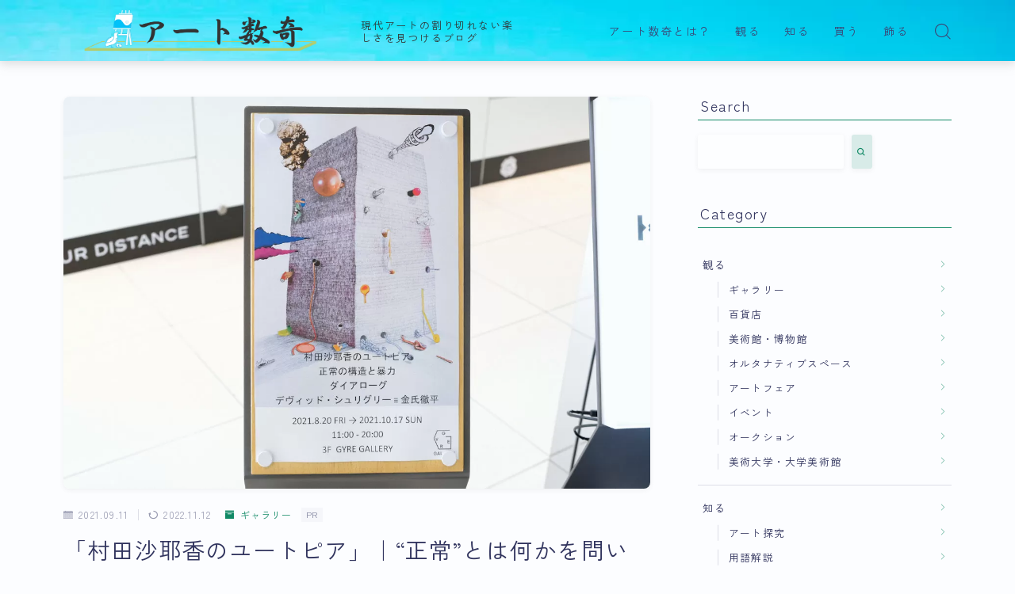

--- FILE ---
content_type: text/html; charset=UTF-8
request_url: https://yoshiteru-blog.com/sayakamuratas-utopia/
body_size: 27340
content:
<!DOCTYPE html><html lang="ja"><head prefix="og: https://ogp.me/ns# fb: https://ogp.me/ns/fb# article: https://ogp.me/ns/article#">
<!-- wexal_pst_init.js does not exist -->
<!-- engagement_delay.js does not exist -->
<!-- proxy.php does not exists -->
<link rel="dns-prefetch" href="//cdnjs.cloudflare.com/">
<link rel="preconnect" href="//cdnjs.cloudflare.com/">
<link rel="dns-prefetch" href="//i.moshimo.com/">
<link rel="dns-prefetch" href="//m.media-amazon.com/">
<link rel="dns-prefetch" href="//pagead2.googlesyndication.com/">
<link rel="dns-prefetch" href="//www.googletagmanager.com/">
<link rel="dns-prefetch" href="//b.blogmura.com/">
<link rel="dns-prefetch" href="//aml.valuecommerce.com/">
<link rel="dns-prefetch" href="//blogparts.blogmura.com/">
<link rel="dns-prefetch" href="//www.google.com/">
<link rel="dns-prefetch" href="//image.moshimo.com/">
<link rel="dns-prefetch" href="//blog.with2.net/"><meta charset="utf-8"><meta http-equiv="X-UA-Compatible" content="IE=edge"><meta name="viewport" content="width=device-width, initial-scale=1,minimum-scale=1.0"><meta property="og:type" content="article"><meta property="og:title" content="「村田沙耶香のユートピア」｜“正常”とは何かを問いかけるアート｜アート数奇"><meta property="og:url" content="https://yoshiteru-blog.com/sayakamuratas-utopia/"><meta property="og:description" content="今回は表参道にあるGYRE Galleryにて開催した展覧会「村田沙耶香のユートピア_〝正常〟の構造と暴力ダイアローグ　デヴィッド・シュリグリー ≡ 金氏徹平」の模様をご紹介します。 この記事を読むとこんなことが分かります。 展覧会では村田"><meta property="og:image" content="https://yoshiteru-blog.com/wp-content/uploads/2021/09/DSCF2299.jpg"><meta name="description" content="今回は表参道にあるGYRE Galleryにて開催した展覧会「村田沙耶香のユートピア_〝正常〟の構造と暴力ダイアローグ　デヴィッド・シュリグリー ≡ 金氏徹平」の模様をご紹介します。 この記事を読むとこんなことが分かります。 展覧会では村田"><link rel="canonical" href="https://yoshiteru-blog.com/sayakamuratas-utopia/"><meta property="og:site_name" content="アート数奇"><meta property="fb:app_id" content="uzuraism"><meta name="twitter:card" content="summary_large_image"><meta name="twitter:site" content="@uzuraism"> <script async src="https://pagead2.googlesyndication.com/pagead/js/adsbygoogle.js?client=ca-pub-8401409930638514" crossorigin="anonymous"></script> <script async src="https://www.googletagmanager.com/gtag/js?id=G-86KZJWWRJB"></script> <script>window.dataLayer = window.dataLayer || [];
  function gtag(){dataLayer.push(arguments);}
  gtag('js', new Date());

  gtag('config', 'G-86KZJWWRJB');</script> <meta name="google-site-verification" content="oFf3iwAlpxrAYHR5IQ0QiN6QwsQMcwL8UVc0mJWJjtI"/><link media="all" href="https://yoshiteru-blog.com/wp-content/cache/autoptimize/css/autoptimize_08a544255964976b7d08de3a389ae5b0.css" rel="stylesheet"><title>「村田沙耶香のユートピア」｜“正常”とは何かを問いかけるアート｜アート数奇</title><meta name='robots' content='max-image-preview:large'/><link rel='dns-prefetch' href='//cdnjs.cloudflare.com'/><link rel='dns-prefetch' href='//www.google.com'/><link rel="alternate" type="application/rss+xml" title="アート数奇 &raquo; 「村田沙耶香のユートピア」｜“正常”とは何かを問いかけるアート のコメントのフィード" href="https://yoshiteru-blog.com/sayakamuratas-utopia/feed/"/><link rel="alternate" title="oEmbed (JSON)" type="application/json+oembed" href="https://yoshiteru-blog.com/wp-json/oembed/1.0/embed?url=https%3A%2F%2Fyoshiteru-blog.com%2Fsayakamuratas-utopia%2F"/><link rel="alternate" title="oEmbed (XML)" type="text/xml+oembed" href="https://yoshiteru-blog.com/wp-json/oembed/1.0/embed?url=https%3A%2F%2Fyoshiteru-blog.com%2Fsayakamuratas-utopia%2F&#038;format=xml"/><style id='core-block-supports-inline-css' type='text/css'>.wp-container-core-columns-is-layout-9d6595d7{flex-wrap:nowrap;}
/*# sourceURL=core-block-supports-inline-css */</style><link rel='stylesheet' id='prism-numbers-css' href='https://cdnjs.cloudflare.com/ajax/libs/prism/1.29.0/plugins/line-numbers/prism-line-numbers.min.css?ver=1.29.0' type='text/css' media='all'/><link rel='stylesheet' id='prism-okaidia-css' href='https://cdnjs.cloudflare.com/ajax/libs/prism/1.29.0/themes/prism-okaidia.min.css?ver=1.29.0' type='text/css' media='all'/><link rel='stylesheet' id='pz-linkcard-css-css' href='//yoshiteru-blog.com/wp-content/uploads/pz-linkcard/style/style.min.css?ver=2.5.7.2.2' type='text/css' media='all'/> <script type="text/javascript" src="https://yoshiteru-blog.com/wp-includes/js/jquery/jquery.min.js?ver=3.7.1" id="jquery-core-js"></script> <script type="text/javascript" src="https://yoshiteru-blog.com/wp-content/plugins/yyi-rinker/js/event-tracking.js?v=1.11.1" id="yyi_rinker_event_tracking_script-js"></script> <script type="text/javascript" id="aurora-heatmap-js-extra">var aurora_heatmap = {"_mode":"reporter","ajax_url":"https://yoshiteru-blog.com/wp-admin/admin-ajax.php","action":"aurora_heatmap","reports":"click_pc,click_mobile","debug":"0","ajax_delay_time":"3000","ajax_interval":"10","ajax_bulk":null};
//# sourceURL=aurora-heatmap-js-extra</script> <script type="text/javascript" src="https://yoshiteru-blog.com/wp-content/plugins/aurora-heatmap/js/aurora-heatmap.min.js?ver=1.7.1" id="aurora-heatmap-js"></script> <link rel="https://api.w.org/" href="https://yoshiteru-blog.com/wp-json/"/><link rel="alternate" title="JSON" type="application/json" href="https://yoshiteru-blog.com/wp-json/wp/v2/posts/1286"/><link rel='shortlink' href='https://yoshiteru-blog.com/?p=1286'/> <noscript><style>.simply-gallery-amp{ display: block !important; }</style></noscript><noscript><style>.sgb-preloader{ display: none !important; }</style></noscript><script type="text/javascript" language="javascript">var vc_pid = "887741057";</script><script type="text/javascript" src="//aml.valuecommerce.com/vcdal.js" async></script><style type="text/css">.d--roboto-condensed.d--zenkakugothic .ef{font-family: 'Roboto Condensed', 'Zen Kaku Gothic New', sans-serif;}body:not(.wp-admin){background-color: #fcfdff;}body:not(.wp-admin) #wrapper{background-image: url();}body:not(.wp-admin),.widgettitle,.c--post-list-title,.d--slider-title-default,.d--blogcard-mysite .a--blogcard-title,.d--blogcard-external .a--blogcard-title,.d--blogcard-external .a--blogcard-more,.d--blogcard-external::before,.d--blogcard-external.d--blogcard-style1 .a--blogcard-label,#hamburgerMenuList .menu-item a,.editor-styles-wrapper,#headerSearch .search-text,.d--profile-author.d--brand-color .d--contact,.js--hamburger-active.c--menu-trigger .a--menu-label,#postTagBox a,.wpcf7 input,.wpcf7 textarea,.wpcf7 select,.o--jinr-postcard,.o--postlist-inner .a--post-title,.widgets-php h2.jinr-heading,.d--material-design .b--jinr-postlist .a--post-title,.wp-block-search__input,.a--button-microcopy,.b--jinr-paid-text,.b--paidpost-remaining{color:#31345e;}#hamburgerMenuList .menu-item a:after,.a--simple-box-quotetitle,.a--nextpage-label{color:rgba(49,52,94,0.6);}#globalMenuList .sub-menu .menu-item a,.a--ham-follow-label{color:rgba(49,52,94,0.75);}.a--time-separator,.js--hamburger-active.c--menu-trigger .a--menu-bar,.a--nextpage-label::before,.a--nextpage-label::after{background-color:#31345e;}.a--microcopy-parts1,    .a--microcopy-parts2,.d--button-microcopy3 .a--microcopy-parts1::before,.d--button-microcopy3 .a--microcopy-parts2::before{background-color:rgba(49,52,94,0.6);}.post-page-numbers,.o--pagenation-list .c--pagenation-item a{border-color:rgba(16,137,101,1);color:rgba(16,137,101,1);}.o--pagenation-list .c--pagenation-item .dots{color:rgba(49,52,94,0.45);}.post-page-numbers.current,.c--nextpage a:hover,.o--pagenation-list .c--pagenation-item span:not(.dots),.o--pagenation-list .c--pagenation-item a:hover{background-color:rgba(16,137,101,1);}#hamburgerMenuList .menu-item ul a:before{background-color:rgba(49,52,94,0.3);}#hamburgerMenuList .menu-item{border-color:rgba(49,52,94,0.15);}.d--sns-share-design2.d--sns-share-color-white .c--sns-share-item{border-color:rgba(49,52,94,0.09);}ul.is-style-jinr-checkmark-square.jinr-list li::after{border-color:rgba(49,52,94,0.12);}.o--snsshare-button-select{background-color:rgba(49,52,94,0.03);}#postTagBox a,.wp-block-tag-cloud a{background-color:rgba(49,52,94,0.06);}.d--simple-box12{background-color:rgba(49,52,94,0.06);}.d--simple-box12::before,.d--simple-box12::after{color:rgba(49,52,94,0.06);}.d--blogcard-external.d--blogcard-style1 .o--blogcard-link,.wp-block-table table,.wp-block-table td,.wp-block-table thead{border-color:#31345e;}.o--widget-area a:not([class]),.jinr-article a:not([class]),#commonFooter a:not([class]),.editor-styles-wrapper a:not([class]),.comment-edit-link,.comment-reply-link{color: #4466ce;}.comment-edit-link,.comment-reply-link{border-color: #4466ce;}#wrapper a:not([class]):hover{color: #8093ce;}#footerMenuList a:hover{color: #8093ce!important;}#globalMenuList .menu-item a:hover{color: #3b4675;}.d--glonavi-hover-none #globalMenuList .menu-item a:hover{color: #8093ce;}.a--timeline-link-text span::before,.a--timeline-link-text span::after{background-color: #4466ce;}.a--timeline-link-text:hover span::before,.a--timeline-link-text:hover span::after{background-color: #8093ce;}.d--blogcard-mysite .a--blogcard-more,.d--blogcard-mysite::before,.a--postcard-category,#mainContent .a--post-cat a,.a--timeline-step,.a--timeline-step-original,#mainContent .d--profile-author.d--theme-color a.a--sns-item-link,.d--profile-style1.d--theme-color a.a--sns-item-link .jin-icons,.d--profile-style2.d--theme-color a.a--sns-item-link .jin-icons,.c--jinr-post-cat a,.d--blogcard-mysite.d--blogcard-style1 .a--blogcard-label,.wp-block-search__button,.a--slider-button a,.cat-item a::after,.widget_nav_menu a::after,.wp-block-page-list a::after,.wp-block-archives a::after,.d--slider-design2 .swiper-button-prev::after,.d--slider-design2 .swiper-button-next::after,.a--paidpost-price,.d--h2-style10 h2.jinr-heading{color: #108965;}.d--blogcard-mysite.d--blogcard-style1 .o--blogcard-link,.d--h3-style1 h3.jinr-heading,.d--h2-style3 h2.jinr-heading,.d--h2-style9 h2.jinr-heading::after,.d--h2-style9 h2.jinr-heading,.d--h3-style3 h3.jinr-heading,.d--h3-style4 h3.jinr-heading,.d--h4-style2 h4.jinr-heading,.d--profile-style1,.d--h3-style7 h3.jinr-heading::before,.d--h4-style6 h4.jinr-heading::before,.jinr-widget-area h2.jinr-heading,.widgets-php h2.jinr-heading,ul.is-style-jinr-checkmark li::before,ul.is-style-jinr-checkmark-square li::before{border-color: #108965;}.d--profile-style1 .a--profile-job{border-bottom-color: #108965!important;}.d--h2-style2 h2.jinr-heading::before,.d--h2-style8 h2.jinr-heading::before{border-top-color: #108965!important;}.a--timeline-step-original::before,.a--timeline-step-original::after,.a--timeline-step::before,.a--timeline-step::after,.a--slider-button-deco,.d--h2-style1 h2.jinr-heading,.d--h2-style2 h2.jinr-heading,.d--h4-style1 h4.jinr-heading::before,.d--h2-style4 h2.jinr-heading::after,.d--h2-style5 h2.jinr-heading::before,.d--h2-style6 h2.jinr-heading::before,.d--h2-style7 h2.jinr-heading::before,.d--h2-style7 h2.jinr-heading::after,.d--h2-style9 h2.jinr-heading::before,.d--h3-style2 h3.jinr-heading::before,.d--h3-style3 h3.jinr-heading::before,.d--h3-style5 h3.jinr-heading::before,.d--h3-style5 h3.jinr-heading::after,.d--h4-style3 h4.jinr-heading::before,.o--slider-pagenation .swiper-pagination-bullet,.o--slider-pagenation .a--slider-pagenation,#snsShareBottom.d--sns-share-color-solid,ul.jinr-list li::after,ol.jinr-list li::before,.d--profile-style2 .o--profile-contents,.d--profile-style1 .a--profile-introduction::before,.d--h3-style6 h3.jinr-heading::before,.d--h3-style7 h3.jinr-heading::after,.d--h4-style5 h4.jinr-heading::before,.d--h4-style6 h4.jinr-heading::after,.d--archive-subtitle::after,.a--scroll-btn:before, .a--scroll-btn:after,.d--designtitle-animation-dynamic .b--jinr-h2rich.js--scr-animation::before{background-color: #108965;}.d--slider-design2 .swiper-button-prev,.d--slider-design2 .swiper-button-next{background-color: rgba(16,137,101,0.09);}.d--slider-design2 .swiper-button-prev:hover::before,.d--slider-design2 .swiper-button-next:hover::before{background-color: #108965;}.d--material-design .d--slider-design2 .swiper-button-prev,.d--material-design .d--slider-design2 .swiper-button-next{box-shadow: 0 3px 6px -1px rgba(16,137,101,0.3);}.d--profile-style2 .a--profile-introduction{background-color: rgba(16,137,101,0.09);}.d--h3-style8 h3.jinr-heading,.d--h4-style4 h4.jinr-heading,.d--h2-style10 h2.jinr-heading{background-color: rgba(16,137,101,0.09);}.wp-block-search__button{background-color: rgba(16,137,101,0.15);}.o--notfound-section{background-color: rgba(16,137,101,0.06);}.jinr-profile-label::before,.jinr-profile-label span{background-color: rgba(16,137,101,1);}.wp-block-search__button:hover{background-color: rgba(16,137,101,1);}.d--flat-design .wp-block-search__input,.d--flat-design .wp-block-search__button-inside .wp-block-search__inside-wrapper,.d--flat-design .wp-block-categories-dropdown select,.d--flat-design .wp-block-archives-dropdown select{border-color: rgba(16,137,101,0.45);}#hamburgerMenu .o--ham-follow-sns .a--sns-item-link .jin-icons::before{color: rgba(16,137,101,1);}.wp-block-categories-dropdown::before,.wp-block-archives-dropdown::before{color: rgba(16,137,101,1);}.wp-block-search__button svg{fill:#108965;}ol.jinr-list li li::after,ul.jinr-list li li::after{color: #108965!important;}.d--button a{background-color: #108965;}.d--archive-subtitle{color: rgba(49,52,94,0.45);}.a--post-date,.a--post-category{color: rgba(49,52,94,0.75);}@media (min-width: 552px) {.d--postlist-newstext .a--post-date{color: rgba(49,52,94,0.84);}.d--postlist-newstext .o--postlist-item{border-color: rgba(49,52,94,0.12);}.d--postlist-hover-hovercolor .c--post-link:hover .a--post-title{color: #8093ce!important;}}@media (max-width: 551px) {.d--postlist-newstext-sp .a--post-date{color: rgba(49,52,94,0.9);}.d--postlist-newstext-sp .o--postlist-item{border-color: rgba(49,52,94,0.12);}}.d--marker1{background:linear-gradient(transparent 60%, #eaef47 60%);}.d--marker2{background:linear-gradient(transparent 60%, #80c4f2 60%);}.d--user-color1{color: #e53b55;}.d--user-color2{color: #4466ce;}.d--information-type-textonlywithlink a:hover{color : #ffffff!important;}.c--tab-title{background-color:rgba(16,137,101,0.3);}.c--tab-title.active{background-color:rgba(16,137,101,1);color:rgba(252,253,255,1);}.d--tab-design1 .c--tab-contents{border-color:rgba(16,137,101,1);}.d--tab-design1 .c--tab-title{box-shadow: inset 1px -1px 5px -2px rgba(16,137,101,0.3);}.d--material-design .d--header-style-default.d--header-tracking-on:not(.d--transparent):not(.d--commonheader-cover){box-shadow: 0 3px 12px 1px hsla(0,0%,64%,0.3584 );}.a--slider-title,.a--slider-title a{color:#108965!important;}@media (max-width: 551px) {.a--slider-item-count{-webkit-text-stroke:1px rgba(16,137,101,1);}}@media (min-width: 552px) {.a--slider-item-count{-webkit-text-stroke:1px rgba(16,137,101,0.3);}}#mainContent{background-color:transparent;}.a--heading-iconbox-title{background-color:#fcfdff!important;}@media (min-width: 552px) {#commonHeader + .o--jinr-mainvisual.o--jinr-slider,#commonHeader + .a--header-style-parts + .o--jinr-mainvisual.o--jinr-slider,#commonHeader + .o--informationbar + .o--jinr-mainvisual.o--jinr-slider,#commonHeader + .a--header-style-parts + .o--informationbar + .o--jinr-mainvisual.o--jinr-slider{margin-top:30px;}}#commonHeader{background-image:url("https://yoshiteru-blog.com/wp-content/uploads/2023/05/zen01.jpg");background-size: 100%;}@media (max-width: 551px) {#commonHeader{background-size: 100%;}}#commonHeader{background-repeat:no-repeat;background-size: 100%;background-position: 12% 0%;}@media (max-width: 551px) {#commonHeader{background-size: 100%;background-position: 97% 17%;}}@media (max-width: 551px) {.d--header-style-triangle + .a--header-style-parts,.d--header-style-slope + .a--header-style-parts{clip-path: polygon(100% 0, 100% 35%, 0 78%, 0 0);}}#headerLogoLink,#headerLogoLink:hover,#SiteSubCopy{color: #333333!important;}@media (max-width: 551px) {#commonHeaderInner{height: 41px;}d--header-layout1.d--header-style-border + .a--header-style-parts.js--follow-header-display{top: 41px;}}@media screen and (min-width: 552px) and (max-width:781px) {.d--header-layout1 #commonHeaderInner{height: calc(76px * 0.7);}d--header-layout1.d--header-style-border + .a--header-style-parts.js--follow-header-display{top: calc(76px * 0.7);}}@media (min-width: 782px) {.d--header-layout1 #commonHeaderInner{height: 76px;}d--header-layout1.d--header-style-border + .a--header-style-parts.js--follow-header-display{top: 76px;}.d--glonavi-hover-borderup #globalMenuList > li a::after,.d--glonavi-hover-borderwax #globalMenuList > li a::after,.d--glonavi-hover-borderflow #globalMenuList > li a::after{background-color:#3b4675;}}@media (min-width: 552px) {.d--header-layout2 #headerLogo{padding-top: calc(76px * 0.3);padding-bottom: calc(76px * 0.15);}}@media (max-width: 551px) {.d--header-layout1 #headerLogoLink{max-width: calc(153px * 1.5);}.d--header-layout2 #headerLogoLink{max-width: calc(153px * 1.5);}}@media (min-width: 552px) and (max-width:781px) {.d--header-layout1 #headerLogoLink{max-width: calc(114px * 2.4);}.d--header-layout2 #headerLogoLink{max-width: calc(114px * 2.4);}}@media (min-width: 782px) {.d--header-layout1 #headerLogoLink{max-width: calc(114px * 3);}.d--header-layout2 #headerLogoLink{max-width: calc(114px * 3);}}@media (max-width: 551px) {.d--header-layout1 #commonHeaderInner{margin-top:21px;}}.d--main-style-transparent .b--jinr-paid-text{background-color:#fcfdff;box-shadow: 0 0 0px 15px #fcfdff;}.b--jinr-paid-container::before{background-image : linear-gradient(to right, rgba(49,52,94,0.45), rgba(49,52,94,0.45) 7px, transparent 7px, transparent 8px);}#globalMenuList .menu-item{font-size:14px;}#globalMenuList .menu-item a,#commonHeader a.a--sns-item-link .jin-icons::before,a.a--spmenu-item-link,#headerSearch .a--search-icon,#headerSearch .a--search-label,.c--menu-trigger .a--menu-label{color: #3b4675;}.d--header-menu-style2 #globalMenuList > .menu-item > a{border-color: rgba(59,70,117,0.27)!important;}.c--spmenu-item::before{background-color: rgba(59,70,117,0.21);}.c--menu-trigger .a--menu-bar{background-color: #3b4675;}@media (max-width: 551px) {.a--stillimage{height:calc( 100vh - 41px );}}@media (max-width: 551px) {.a--stillimage{height:calc( 100vh - 41px );}}.a--stillimage{background-image: url(https://yoshiteru-blog.com/wp-content/themes/jinr/include/customizer/img/jinr-headerimg.png);}@media (max-width: 551px) {.a--stillimage{background-image: url(https://yoshiteru-blog.com/wp-content/themes/jinr/include/customizer/img/jinr-headerimg.png);}}.d--stillimage-overlay-simple .a--stillimage-overlay{background-color: #fff;filter: opacity(13%);}.d--stillimage-overlay-blur .a--stillimage{opacity:calc(1 - 13 * 0.01);}.d--stillimage-overlay-blur.c--stillimage::before{background-color: #fff;}.a--stillimage-maincopy,.a--stillimage-subcopy{color: #46587f;}.c--stillimage-contents{top: 54%;left:50%;text-align:left;}.c--stillimage-contents .b--jinr-button .o--button-inner{text-align:left;}@media (max-width: 551px) {.c--stillimage-contents{top: 62%;left:52%;}}.a--movie-maincopy,.a--movie-subcopy{color: #22327a;}.c--movie-contents{top: 50%;left:50%;text-align:center;}@media (max-width: 551px) {.c--movie-contents{top: 50%;left:50%;}}.a--stillimage-maincopy{font-size: 2.394rem;}.a--movie-maincopy{font-size: 2.28rem;}@media (min-width: 552px) {.a--stillimage-maincopy{font-size: clamp(2.835rem, 3.9vw,3.78rem);}.a--movie-maincopy{font-size: clamp(2.7rem, 3.9vw,3.6rem);}}.a--stillimage-subcopy{font-size: clamp(1.15rem, 1.5vw,1.575rem);}.a--movie-subcopy{font-size: clamp(1.15rem, 1.5vw,1.5rem);}@media (min-width: 552px) {.a--stillimage-subcopy{font-size: clamp(1.5rem, 1.8vw,1.512rem);}.a--movie-subcopy{font-size: clamp(1.5rem, 1.8vw,1.44rem);}}.d--blogcard-style1 .a--blogcard-label,.d--blogcard-style1 .o--blogcard-link{background-color:#fcfdff;}#snsShareBottom.d--sns-share-color-white{border-top-color:#108965;}#snsShareLabel::before{background-color:rgba(49,52,94,0.45);}#jinrRelatedPost,.a--hidden-scroll{background-color: #dce7ed;}.c--relatedpost-headline{color: #31345e;}.a--relatedpost-maincopy::before,.a--relatedpost-maincopy::after{background-color: #31345e;}#commonFooter{background-color: #208c85;}#commonFooter #commonFooterSiteMenu a,#commonFooter .c--breadcrumb-item a,.c--breadcrumb-item,.a--breadcrumb-parts,#commonFooter .a--profile-name,#commonFooter .a--profile-introduction,#commonFooter a.a--sns-item-link,#commonFooter .a--profile-label,#footer-widget{color: #ffffff;}#footerInfo,#footerMenuList .menu-item:not(:first-child){border-color: rgba(255,255,255,0.3);}#commonFooter .a--profile-label::before{background-color: rgba(255,255,255,0.3);}#commonFooter .a--profile-job,#commonFooter .d--brand-color .d--contact{color: rgba(255,255,255,0.6);}#copyright{color: #ffffff;}.d--fullwidth-max,.d--fullwidth-article{color: #31345e;}.a--h2rich-maincopy,.a--h2rich-subcopy,.a--h2rich-number,.a--h2rich-icon{color: #108965;}.b--jinr-h2rich{border-color: #108965;}.a--h2rich-decoration-before,.a--h2rich-decoration-after{background-color: #108965;}.wp-block-latest-posts__list li a,.wp-block-archives-list li a,.wp-block-categories-list li a,.wp-block-page-list a,.widget_nav_menu li,.wp-block-rss li a,.wp-block-page-list li a,.wp-block-latest-comments .wp-block-latest-comments__comment,.jinr-widget-area.widget_meta li a{border-color:rgba(49,52,94,0.15);}.d--two-column .d--article-width-680 + #mainSideBar{border-color:rgba(49,52,94,0.1);}.wp-block-latest-posts__list li a,.wp-block-archives-list li a,.wp-block-categories-list li a,.wp-block-page-list li a,.widget_nav_menu li a,.wp-block-page-list a,.wp-block-rss li a,.jinr-widget-area.widget_meta li a,.wp-block-tag-cloud a,.wp-block-latest-comments__comment-link{color:#31345e!important;}.widget_nav_menu .menu-item ul a:before,.wp-block-page-list .menu-item ul a:before,.wp-block-categories-list .cat-item ul a:before{background-color:rgba(49,52,94,0.15);}body[class^="logged-in"]{background-color:#fff!important;}.d--cvbutton-all.d--spcv-outline .o--cv-button{border-color: #008db7;}.d--cvbutton-all{color: #444444;}.d--cvbutton-all .a--cv-button-icon::after{background-color: rgba(68,68,68,0.6);}.d--cvbutton-all.d--spcv-solid .o--cv-button{background-color: #008db7;}.d--cvbutton-category1.d--spcv-outline .o--cv-button{border-color: #008db7;}.d--cvbutton-category1{color: #444444;}.d--cvbutton-category1 .a--cv-button-icon::after{background-color: rgba(68,68,68,0.6);}.d--cvbutton-category1.d--spcv-solid .o--cv-button{background-color: #008db7;}.d--cvbutton-category2.d--spcv-outline .o--cv-button{border-color: #008db7;}.d--cvbutton-category2{color: #444444;}.d--cvbutton-category2 .a--cv-button-icon::after{background-color: rgba(68,68,68,0.6);}.d--cvbutton-category2.d--spcv-solid .o--cv-button{background-color: #008db7;}.d--cvbutton-category3.d--spcv-outline .o--cv-button{border-color: #008db7;}.d--cvbutton-category3{color: #444444;}.d--cvbutton-category3 .a--cv-button-icon::after{background-color: rgba(68,68,68,0.6);}.d--cvbutton-category3.d--spcv-solid .o--cv-button{background-color: #008db7;}.d--simple-box1{border-color: #edd66f;}.d--simple-box1 .a--simple-box-title{color: #edd66f;}.d--simple-box1 .a--simple-box-title{color: #edd66f;}.d--simple-box2{border-color: #edd66f;}.d--simple-box2 .a--simple-box-title{color: #edd66f;}.d--simple-box2 .a--simple-box-title{color: #edd66f;}.d--simple-box2::before{border: 1px solid#edd66f;}.d--simple-box3{border-color: #edd66f;}.d--simple-box3 .a--simple-box-title{color: #edd66f;}.d--simple-box3 .a--simple-box-title{color: #edd66f;}.d--simple-box4{border-color: #edc100;}.d--simple-box4 .a--simple-box-title{color: #edc100;}.d--simple-box4 .a--simple-box-title{color: #edc100;}.d--simple-box4::before{background-image: linear-gradient(to right,#edc100,#edc100 4px,transparent 4px,transparent 8px),linear-gradient(to right,#edc100,#edc100 4px,transparent 4px,transparent 8px);}.d--simple-box5{border-color: #f7f3e3;}.d--simple-box5 .a--simple-box-title{color: #f7f3e3;}.d--simple-box5 .a--simple-box-title{color: #31345e;}.d--simple-box5{background-color: #f7f3e3;}.d--simple-box6{border-color: #edd66f;}.d--simple-box6 .a--simple-box-title{color: #edd66f;}.d--simple-box6 .a--simple-box-title{color: #edd66f;}.d--simple-box6{background-color: rgba(237,214,111,0.1);}.d--simple-box7{border-color: #edd56a;}.d--simple-box7 .a--simple-box-title{color: #edd56a;}.d--simple-box7 .a--simple-box-title{color: #edd56a;}.d--simple-box7{background-color: rgba(237,213,106,0.1);}.d--simple-box8{border-color: #edc100;}.d--simple-box8 .a--simple-box-title{color: #edc100;}.d--simple-box8 .a--simple-box-title{color: #31345e;}.d--simple-box8{background-color: #edc100;}.d--simple-box9{border-color: #edc100;}.d--simple-box9 .a--simple-box-title{color: #edc100;}.d--simple-box9 .a--simple-box-title{color: #edc100;}.d--simple-box9::before{background-image: linear-gradient(to right,#edc100,#edc100 4px,transparent 4px,transparent 8px),linear-gradient(to right,#edc100,#edc100 4px,transparent 4px,transparent 8px);}.d--simple-box9::after{background-image: linear-gradient(to right,#edc100,#edc100 4px,transparent 4px,transparent 8px),linear-gradient(to right,#edc100,#edc100 4px,transparent 4px,transparent 8px);}.d--simple-box9{background-color: rgba(237,193,0,0.1);}.d--simple-box10{border-color: #f7f3e3;}.d--simple-box10 .a--simple-box-title{color: #f7f3e3;}.d--simple-box10 .a--simple-box-title{color: #31345e;}.d--simple-box10{background-color: #f7f3e3;}.d--simple-box10::after{background: linear-gradient(45deg, #f7f3e3 50%, transparent 52%),linear-gradient(315deg, #f7f3e3 50%, transparent 52%);background-size: 12px 24px;background-repeat: repeat-x;}.d--simple-box11{border-color: #edc100;}.d--simple-box11 .a--simple-box-title{color: #edc100;}.d--simple-box11 .a--simple-box-title{color: #edc100;}.d--simple-box11::before, .d--simple-box11::after{border-color: #edc100;}.d--heading-box1{border-color: #4466ce;}.d--heading-box1 .a--simple-box-title{background-color: #4466ce;}.d--heading-box1 .a--simple-box-title::before{border-top-color: #4466ce!important;}.d--heading-box2{border-color: #4466ce;}.d--heading-box2 .a--simple-box-title{background-color: #4466ce;}.d--heading-box3{border-color: #4466ce;}.d--heading-box3 .a--simple-box-title{background-color: #4466ce;}.d--heading-box4{border-color: #4466ce;}.d--heading-box4 .a--simple-box-title{background-color: #4466ce;}.d--heading-box5{border-color: #407FED;}.d--heading-box6{border-color: #4466ce;}.d--heading-box6 .a--simple-box-title{color: #4466ce;}.d--heading-box6{background-color: rgba(68,102,206,0.18);}.d--heading-box7{border-color: #4466ce;}.d--heading-box7 .a--simple-box-title{color: #4466ce;}.d--heading-box7 .a--simple-box-title{border-color: #4466ce;}.d--heading-box7 .a--simple-box-title::before{background-color: #4466ce;}.d--heading-box8{border-color: #4466ce;}.d--heading-box8 .a--simple-box-title{color: #4466ce;}.d--heading-box8 .a--simple-box-title::before{background-color: #4466ce;}.d--heading-box8 .a--simple-box-title{border-color: #4466ce;}.d--heading-box9{border-color: #4466ce;}.d--heading-box9 .a--simple-box-title{background-color: #4466ce;}.d--heading-iconbox1{border-color: #f4c153;}.d--heading-iconbox1 .jif{color: #f4c153;}.d--heading-iconbox1 .a--heading-iconbox-title{color: #f4c153;}.d--heading-iconbox2{border-color: #4c98db;}.d--heading-iconbox2 .jif{color: #4c98db;}.d--heading-iconbox2 .a--heading-iconbox-title{color: #4c98db;}.d--heading-iconbox3{border-color: #ed8484;}.d--heading-iconbox3 .jif{color: #ed8484;}.d--heading-iconbox3 .a--heading-iconbox-title{color: #ed8484;}.d--heading-iconbox4{border-color: #46af93;}.d--heading-iconbox4 .jif{color: #46af93;}.d--heading-iconbox4 .a--heading-iconbox-title{color: #46af93;}.d--simple-iconbox1 .jif{color: #f4c153;}.d--simple-iconbox1 .a--jinr-iconbox{border-color: #f4c153;}.d--simple-iconbox1{background-color: rgba(244,193,83,0.1);}.d--simple-iconbox2 .jif{color: #f4c153;}.d--simple-iconbox2 .a--jinr-iconbox{border-color: #f4c153;}.d--simple-iconbox2{background-color: rgba(244,193,83,0.1);}.d--simple-iconbox3 .jif{color: #ed8484;}.d--simple-iconbox3 .a--jinr-iconbox{border-color: #ed8484;}.d--simple-iconbox3{background-color: rgba(237,132,132,0.1);}.d--simple-iconbox4 .jif{color: #ed8484;}.d--simple-iconbox4 .a--jinr-iconbox{border-color: #ed8484;}.d--simple-iconbox4{background-color: rgba(237,132,132,0.1);}.d--simple-iconbox5 .jif{color: #2daf8d;}.d--simple-iconbox5 .a--jinr-iconbox{border-color: #2daf8d;}.d--simple-iconbox5{background-color: rgba(45,175,141,0.1);}.d--simple-iconbox6 .jif{color: #2daf8d;}.d--simple-iconbox6 .a--jinr-iconbox{border-color: #2daf8d;}.d--simple-iconbox6{background-color: rgba(45,175,141,0.1);}.d--simple-iconbox7 .jif{color: #4c98db;}.d--simple-iconbox7 .a--jinr-iconbox{border-color: #4c98db;}.d--simple-iconbox7{background-color: rgba(76,152,219,0.1);}.d--simple-iconbox8 .jif{color: #4c98db;}.d--simple-iconbox8 .a--jinr-iconbox{border-color: #4c98db;}.d--simple-iconbox8{background-color: rgba(76,152,219,0.1);}.d--button-type1 a{font-size: 16.2px;}@media (min-width: 552px) {.d--button-type1 a{font-size: 18px;}}.d--button-type1 a{color: #ffffff!important;padding: 13.5px 34.5px;border-radius: 38px;}span.b--jinr-price::before{background-color: #ffffff;}@media (min-width: 552px) {.d--button-type1 a{padding: 19px 50px 18px;}}.d--button-type1 a{background: linear-gradient(180deg, #f2ad37, #f78731);}.d--button-type1 a{box-shadow: 0 1px 3px hsla(26,93%,40%,0.40);}.d--button-type2 a{font-size: 16.2px;}@media (min-width: 552px) {.d--button-type2 a{font-size: 18px;}}.d--button-type2 a{color: #f9f9f9!important;padding: 13.5px 34.5px;border-radius: 38px;}span.b--jinr-price::before{background-color: #f9f9f9;}@media (min-width: 552px) {.d--button-type2 a{padding: 19px 50px 18px;}}.d--button-type2 a{background: linear-gradient(180deg, #24ccb0, #1db515);}.d--button-type2 a{box-shadow: 0 1px 3px hsla(117,79%,22%,0.40);}.d--button-type3 a{font-size: 16.2px;}@media (min-width: 552px) {.d--button-type3 a{font-size: 18px;}}.d--button-type3 a{color: #ffffff!important;padding: 14.25px 31.05px;border-radius: 56px;}span.b--jinr-price::before{background-color: #ffffff;}@media (min-width: 552px) {.d--button-type3 a{padding: 20px 45px 19px;}}.d--button-type3 a{background: linear-gradient(180deg, #2abbcc, #3b7ecc);}.d--button-type3 a{box-shadow: 0 1px 3px hsla(212,59%,34%,0.40);}.d--button-type4 a{font-size: 13.5px;}@media (min-width: 552px) {.d--button-type4 a{font-size: 15px;}}.d--button-type4 a{color: #0081af!important;border: 1px solid #0081af;padding: 9px 31.05px;border-radius: 4px;}@media (min-width: 552px) {.d--button-type4 a{padding: 13px 45px 12px;}}.d--button-type4 a{box-shadow: 0 1px 3px hsla(196,100%,16%,0.27);}.d--button-type4 a:hover{background: rgba(0,129,175,0.09);border-color:transparent;color:rgba(0,129,175,0.7)!important;}.d--button-type5 a{font-size: 12.6px;}@media (min-width: 552px) {.d--button-type5 a{font-size: 14px;}}.js--scr-animation .d--button-type5.d--button-arrow-animation-drawarrow.is-animated a::after,.js--scr-animation .d--button-type5.d--button-arrow-animation-drawarrow.is-animated a::before{background-color: #31345e;}.d--button-type5 a{color: #31345e!important;position:relative;border-bottom: 1px solid #31345e;padding: 10.35px 31.05px 10.35px 3px;}.d--button-type5 a::after{border-right: 1px solid #31345e;}@media (min-width: 552px) {.d--button-type5 a{padding: 15px 45px 15px 3px;}}.d--button-type6 a{font-size: 16.2px;}@media (min-width: 552px) {.d--button-type6 a{font-size: 18px;}}.d--button-type6 a{color: #ffffff!important;padding: 9.75px 44.85px;border-radius: 60px;}span.b--jinr-price::before{background-color: #ffffff;}@media (min-width: 552px) {.d--button-type6 a{padding: 14px 65px 13px;}}.d--button-type6 a{background: linear-gradient(180deg, #24ccb0, #1db515);}.d--button-type6 a{box-shadow: 0 1px 3px hsla(117,79%,22%,0.40);}.d--button-type6 a{border:1px solid #24ccb0;}.d--button-type6 a:hover{color:#24ccb0 !important;}.d--button-type7 a{font-size: 13.5px;}@media (min-width: 552px) {.d--button-type7 a{font-size: 15px;}}.d--button-type7 a{color: #ffffff!important;padding: 9px 36.57px;border-radius: 4px;}span.b--jinr-price::before{background-color: #ffffff;}@media (min-width: 552px) {.d--button-type7 a{padding: 13px 53px 12px;}}.d--button-type7 a{background: linear-gradient(180deg, #24ccb0, #1db515);}.d--button-type7 a{box-shadow: 0 1px 3px hsla(117,79%,22%,0.40);}.d--button-type7 a::after{right:15.9px;}.d--button-type7 a{padding-left: 18.57px;}.d--button-type7 a::after{content: "\ea7b";}@media (min-width: 552px) {.d--button-type7 a{padding-left: 29px;}}.d--button-type8 a{font-size: 13.5px;}@media (min-width: 552px) {.d--button-type8 a{font-size: 15px;}}.d--button-type8 a{color: #444444!important;padding: 9px 36.57px;border-radius: 4px;}span.b--jinr-price::before{background-color: #444444;}@media (min-width: 552px) {.d--button-type8 a{padding: 13px 53px 12px;}}.d--button-type8 a{background-color: #eeeeee;}.d--button-type8 a{box-shadow: 0 1px 3px hsla(0,0%,75%,0.40);}.d--button-type8 a::after{right:15.9px;}.d--button-type8 a{padding-left: 18.57px;}.d--button-type8 a::after{content: "\ea7b";}@media (min-width: 552px) {.d--button-type8 a{padding-left: 29px;}}.d--button-type9 a{font-size: 14.4px;}@media (min-width: 552px) {.d--button-type9 a{font-size: 16px;}}.d--button-type9 a{color: #407FED!important;border: 1px solid #407FED;padding: 13.5px 33.12px;border-radius: 60px;}@media (min-width: 552px) {.d--button-type9 a{padding: 19px 48px 18px;}}.d--button-type9 a{box-shadow: 0 1px 3px hsla(218,83%,41%,0.27);}.d--button-type10 a{font-size: 14.4px;}@media (min-width: 552px) {.d--button-type10 a{font-size: 16px;}}.d--button-type10 a{color: #407FED!important;border: 1px solid #407FED;padding: 13.5px 33.12px;border-radius: 60px;}@media (min-width: 552px) {.d--button-type10 a{padding: 19px 48px 18px;}}.d--button-type10 a{box-shadow: 0 1px 3px hsla(218,83%,41%,0.27);}.d--jinr-gradation1{background: linear-gradient(180deg, #24ccb0, #1db515);}.d--jinr-gradation2{background: linear-gradient(180deg, #2abbcc, #3b7ecc);}.d--jinr-gradation3{background: linear-gradient(180deg, #f2ad37, #f78731);}#postContent #postCategoryBox .cat-item::after{border-color: #108965!important;}#postContent #postCategoryBox .cat-item .children .cat-item::after{background-color: #108965!important;}.a--notfound-headtitle{color: #108965!important;}#HeaderSearchForm{opacity:0;}.o--hamburger-menu-container{opacity:0;}body.wp-admin.d--main-style-transparent .editor-styles-wrapper,body.wp-admin.d--main-style-transparent .editor-styles-wrapper .jinr-category-name{background-color:#fcfdff;}.d--postlist-slider::-webkit-scrollbar-thumb,#jinrRelatedPostInner .o--postlist-inner::-webkit-scrollbar-thumb{background:rgba(49,52,94,1);}.d--labeling-act-border{border-color: rgba(49,52,94,0.18);}.c--labeling-act.d--labeling-act-solid,.c--labeling-small-act.d--labeling-act-solid{background-color: rgba(49,52,94,0.03);}.a--labeling-act,.c--labeling-small-act{color: rgba(49,52,94,0.6);}.a--labeling-small-act span{background-color: rgba(49,52,94,0.21);}.d--labeling-act-strong{background-color: rgba(49,52,94,0.045);}.d--labeling-act-strong .a--labeling-act{color: rgba(49,52,94,0.75);}.b--jinr-compare .o--compare-child .c--compare-label{background-color:#108965;color:#ffffff;}.b--jinr-compare .o--compare-child{border-color:rgba(49,52,94,0.15);}.b--jinr-compare .o--compare-child .c--compare-content{border-color:rgba(49,52,94,0.075);}</style><link rel="alternate" type="application/rss+xml" title="アート数奇" href="https://yoshiteru-blog.com/feed/"> <noscript><style>.lazyload[data-src]{display:none !important;}</style></noscript><link rel="icon" href="https://yoshiteru-blog.com/wp-content/uploads/2023/08/cropped-art-suki_fa-32x32.png" sizes="32x32"/><link rel="icon" href="https://yoshiteru-blog.com/wp-content/uploads/2023/08/cropped-art-suki_fa-192x192.png" sizes="192x192"/><link rel="apple-touch-icon" href="https://yoshiteru-blog.com/wp-content/uploads/2023/08/cropped-art-suki_fa-180x180.png"/><meta name="msapplication-TileImage" content="https://yoshiteru-blog.com/wp-content/uploads/2023/08/cropped-art-suki_fa-270x270.png"/><link rel="preload" href="https://yoshiteru-blog.com/wp-content/themes/jinr/lib/font/jin-icons/jin-icons.woff" as="font" type="font/woff" crossorigin><link rel="preload" href="https://yoshiteru-blog.com/wp-content/uploads/2023/04/art-suki_logo2023.png" as="image"><link rel="preload" href="https://yoshiteru-blog.com/wp-content/uploads/2021/09/DSCF2299-150x150.jpg" as="image"></head><body class="wp-singular post-template-default single single-post postid-1286 single-format-standard wp-theme-jinr"><div id="wrapper" class="d--material-design  t--round-m d--article-image-r-on d--zenkakugothic d--roboto-condensed d--animation-general-on d--designtitle-animation-fade "><header id="commonHeader" class="d--header-layout1 d--header-style-default d--glonavi-hover-borderflow d--jinr-gradation2  d--header-tracking-on"><div id="commonHeaderInner" class="t--main-width t--padding"><div id="headerLogo"> <a id="headerLogoLink" href='https://yoshiteru-blog.com/' title='アート数奇' rel='home'><img id="headerLogoImage" width="160" height="90" src="https://yoshiteru-blog.com/wp-content/uploads/2023/04/art-suki_logo2023.png" alt="アート数奇"/></a><div id="SiteSubCopy" class="ef  ">現代アートの割り切れない楽しさを見つけるブログ</div></div><div id="globalMenu" class="d--header-menu-style1 ef"><nav class="o--nav-box  ef"><ul id="globalMenuList"><li id="menu-item-1658" class="menu-item menu-item-type-custom menu-item-object-custom menu-item-1658"><a href="https://yoshiteru-blog.com/profile/">アート数奇とは？</a></li><li id="menu-item-1659" class="menu-item menu-item-type-taxonomy menu-item-object-category current-post-ancestor menu-item-has-children menu-item-1659"><a href="https://yoshiteru-blog.com/category/appreciation/">観る</a><ul class="sub-menu"><li id="menu-item-1660" class="menu-item menu-item-type-taxonomy menu-item-object-category current-post-ancestor current-menu-parent current-post-parent menu-item-1660"><a href="https://yoshiteru-blog.com/category/appreciation/gallery/">ギャラリー</a></li><li id="menu-item-1703" class="menu-item menu-item-type-taxonomy menu-item-object-category menu-item-1703"><a href="https://yoshiteru-blog.com/category/appreciation/department-store/">百貨店</a></li><li id="menu-item-1666" class="menu-item menu-item-type-taxonomy menu-item-object-category menu-item-1666"><a href="https://yoshiteru-blog.com/category/appreciation/museum/">美術館・博物館</a></li><li id="menu-item-4470" class="menu-item menu-item-type-taxonomy menu-item-object-category menu-item-4470"><a href="https://yoshiteru-blog.com/category/appreciation/alternative/">オルタナティブスペース</a></li><li id="menu-item-1704" class="menu-item menu-item-type-taxonomy menu-item-object-category menu-item-1704"><a href="https://yoshiteru-blog.com/category/appreciation/artfair/">アートフェア</a></li><li id="menu-item-1742" class="menu-item menu-item-type-taxonomy menu-item-object-category menu-item-1742"><a href="https://yoshiteru-blog.com/category/appreciation/event/">イベント</a></li><li id="menu-item-1665" class="menu-item menu-item-type-taxonomy menu-item-object-category menu-item-1665"><a href="https://yoshiteru-blog.com/category/appreciation/auction/">オークション</a></li><li id="menu-item-4469" class="menu-item menu-item-type-taxonomy menu-item-object-category menu-item-4469"><a href="https://yoshiteru-blog.com/category/appreciation/university-of-arts/">美術大学・大学美術館</a></li></ul></li><li id="menu-item-1661" class="menu-item menu-item-type-taxonomy menu-item-object-category menu-item-has-children menu-item-1661"><a href="https://yoshiteru-blog.com/category/knowledge/">知る</a><ul class="sub-menu"><li id="menu-item-6696" class="menu-item menu-item-type-taxonomy menu-item-object-category menu-item-6696"><a href="https://yoshiteru-blog.com/category/knowledge/art-exploration/">アート探究</a></li><li id="menu-item-1663" class="menu-item menu-item-type-taxonomy menu-item-object-category menu-item-1663"><a href="https://yoshiteru-blog.com/category/knowledge/word-explanation/">用語解説</a></li><li id="menu-item-6697" class="menu-item menu-item-type-taxonomy menu-item-object-category menu-item-6697"><a href="https://yoshiteru-blog.com/category/knowledge/artist-artwork-explanation/">作家・作品紹介</a></li><li id="menu-item-13185" class="menu-item menu-item-type-taxonomy menu-item-object-category menu-item-13185"><a href="https://yoshiteru-blog.com/category/knowledge/interview/">インタビュー</a></li><li id="menu-item-1662" class="menu-item menu-item-type-taxonomy menu-item-object-category menu-item-1662"><a href="https://yoshiteru-blog.com/category/knowledge/book/">書籍</a></li><li id="menu-item-1664" class="menu-item menu-item-type-taxonomy menu-item-object-category menu-item-1664"><a href="https://yoshiteru-blog.com/category/knowledge/data-media/">データ・メディア</a></li></ul></li><li id="menu-item-1667" class="menu-item menu-item-type-taxonomy menu-item-object-category menu-item-has-children menu-item-1667"><a href="https://yoshiteru-blog.com/category/buy/">買う</a><ul class="sub-menu"><li id="menu-item-1705" class="menu-item menu-item-type-taxonomy menu-item-object-category menu-item-1705"><a href="https://yoshiteru-blog.com/category/buy/experience/">体験記</a></li><li id="menu-item-6694" class="menu-item menu-item-type-taxonomy menu-item-object-category menu-item-6694"><a href="https://yoshiteru-blog.com/category/buy/item-service/">アイテム・サービス</a></li><li id="menu-item-1668" class="menu-item menu-item-type-taxonomy menu-item-object-category menu-item-1668"><a href="https://yoshiteru-blog.com/category/buy/guide/">コレクションの仕方</a></li><li id="menu-item-6982" class="menu-item menu-item-type-post_type menu-item-object-page menu-item-6982"><a href="https://yoshiteru-blog.com/yoshiteru-collection/">Yoshiteru Collection</a></li></ul></li><li id="menu-item-1669" class="menu-item menu-item-type-taxonomy menu-item-object-category menu-item-has-children menu-item-1669"><a href="https://yoshiteru-blog.com/category/display/">飾る</a><ul class="sub-menu"><li id="menu-item-1671" class="menu-item menu-item-type-taxonomy menu-item-object-category menu-item-1671"><a href="https://yoshiteru-blog.com/category/display/decorate/">飾り方</a></li><li id="menu-item-1670" class="menu-item menu-item-type-taxonomy menu-item-object-category menu-item-1670"><a href="https://yoshiteru-blog.com/category/display/management/">保管方法</a></li></ul></li></ul></nav></div><div id="headerSearch" class="d--hamburger-none"><div class="a--search-icon"><i id="headerSearchIcon" class="jif jin-ifont-searchthin" aria-hidden="true"></i></div></div><div id="HeaderSearchFormWrapper"><div id="HeaderSearchForm" class="t--round"><form class="c--notfound-box" role="search" method="get" id="JinrSearchBox" action="https://yoshiteru-blog.com/"> <input type="search" placeholder="キーワードを入力して検索" id="searchFormText" class="a--searchform-input" value="" name="s" id="s"> <span class="a--notfound-icon"> <i class="jif jin-ifont-search" aria-hidden="true"></i> <input type="submit" id="JinrSearchSubmit" value=""> </span></form></div></div><div id="hamburgerMenu" class="d--hamburger-display-off d--hamburger-widget-off d--hamburger-follow-on"><div class="c--menu-trigger js--hamburger-trigger"><div class="c--menu-bar"> <span class="a--menu-bar"></span> <span class="a--menu-bar"></span> <span class="a--menu-bar"></span></div></div><div class="o--hamburger-menu-container"><div class="o--hamburger-menu-inner t--main-width t--padding"><div class="o--hamburger-menu"><div class="a--hamburger-menu-title ef">MENU</div><nav class="o--nav-box ef"><ul id="hamburgerMenuList"><li class="menu-item menu-item-type-custom menu-item-object-custom menu-item-1658"><a href="https://yoshiteru-blog.com/profile/">アート数奇とは？</a></li><li class="menu-item menu-item-type-taxonomy menu-item-object-category current-post-ancestor menu-item-has-children menu-item-1659"><a href="https://yoshiteru-blog.com/category/appreciation/">観る</a><ul class="sub-menu"><li class="menu-item menu-item-type-taxonomy menu-item-object-category current-post-ancestor current-menu-parent current-post-parent menu-item-1660"><a href="https://yoshiteru-blog.com/category/appreciation/gallery/">ギャラリー</a></li><li class="menu-item menu-item-type-taxonomy menu-item-object-category menu-item-1703"><a href="https://yoshiteru-blog.com/category/appreciation/department-store/">百貨店</a></li><li class="menu-item menu-item-type-taxonomy menu-item-object-category menu-item-1666"><a href="https://yoshiteru-blog.com/category/appreciation/museum/">美術館・博物館</a></li><li class="menu-item menu-item-type-taxonomy menu-item-object-category menu-item-4470"><a href="https://yoshiteru-blog.com/category/appreciation/alternative/">オルタナティブスペース</a></li><li class="menu-item menu-item-type-taxonomy menu-item-object-category menu-item-1704"><a href="https://yoshiteru-blog.com/category/appreciation/artfair/">アートフェア</a></li><li class="menu-item menu-item-type-taxonomy menu-item-object-category menu-item-1742"><a href="https://yoshiteru-blog.com/category/appreciation/event/">イベント</a></li><li class="menu-item menu-item-type-taxonomy menu-item-object-category menu-item-1665"><a href="https://yoshiteru-blog.com/category/appreciation/auction/">オークション</a></li><li class="menu-item menu-item-type-taxonomy menu-item-object-category menu-item-4469"><a href="https://yoshiteru-blog.com/category/appreciation/university-of-arts/">美術大学・大学美術館</a></li></ul></li><li class="menu-item menu-item-type-taxonomy menu-item-object-category menu-item-has-children menu-item-1661"><a href="https://yoshiteru-blog.com/category/knowledge/">知る</a><ul class="sub-menu"><li class="menu-item menu-item-type-taxonomy menu-item-object-category menu-item-6696"><a href="https://yoshiteru-blog.com/category/knowledge/art-exploration/">アート探究</a></li><li class="menu-item menu-item-type-taxonomy menu-item-object-category menu-item-1663"><a href="https://yoshiteru-blog.com/category/knowledge/word-explanation/">用語解説</a></li><li class="menu-item menu-item-type-taxonomy menu-item-object-category menu-item-6697"><a href="https://yoshiteru-blog.com/category/knowledge/artist-artwork-explanation/">作家・作品紹介</a></li><li class="menu-item menu-item-type-taxonomy menu-item-object-category menu-item-13185"><a href="https://yoshiteru-blog.com/category/knowledge/interview/">インタビュー</a></li><li class="menu-item menu-item-type-taxonomy menu-item-object-category menu-item-1662"><a href="https://yoshiteru-blog.com/category/knowledge/book/">書籍</a></li><li class="menu-item menu-item-type-taxonomy menu-item-object-category menu-item-1664"><a href="https://yoshiteru-blog.com/category/knowledge/data-media/">データ・メディア</a></li></ul></li><li class="menu-item menu-item-type-taxonomy menu-item-object-category menu-item-has-children menu-item-1667"><a href="https://yoshiteru-blog.com/category/buy/">買う</a><ul class="sub-menu"><li class="menu-item menu-item-type-taxonomy menu-item-object-category menu-item-1705"><a href="https://yoshiteru-blog.com/category/buy/experience/">体験記</a></li><li class="menu-item menu-item-type-taxonomy menu-item-object-category menu-item-6694"><a href="https://yoshiteru-blog.com/category/buy/item-service/">アイテム・サービス</a></li><li class="menu-item menu-item-type-taxonomy menu-item-object-category menu-item-1668"><a href="https://yoshiteru-blog.com/category/buy/guide/">コレクションの仕方</a></li><li class="menu-item menu-item-type-post_type menu-item-object-page menu-item-6982"><a href="https://yoshiteru-blog.com/yoshiteru-collection/">Yoshiteru Collection</a></li></ul></li><li class="menu-item menu-item-type-taxonomy menu-item-object-category menu-item-has-children menu-item-1669"><a href="https://yoshiteru-blog.com/category/display/">飾る</a><ul class="sub-menu"><li class="menu-item menu-item-type-taxonomy menu-item-object-category menu-item-1671"><a href="https://yoshiteru-blog.com/category/display/decorate/">飾り方</a></li><li class="menu-item menu-item-type-taxonomy menu-item-object-category menu-item-1670"><a href="https://yoshiteru-blog.com/category/display/management/">保管方法</a></li></ul></li></ul></nav></div><div class="d--menu-follow-sns"><div class="o--ham-follow-sns"><div class="a--ham-follow-label ef">Follow Me</div><div class="c--ham-follow-sns-item"><a href=https://twitter.com/uzuraism class="a--sns-item-link d--twitter t--round"><i class="jin-icons jin-ifont-twitter" aria-hidden="true"></i></a><a href=https://www.facebook.com/uzuraism/ class="a--sns-item-link d--facebook t--round"><i class="jin-icons jin-ifont-facebook" aria-hidden="true"></i></a><a href=https://www.instagram.com/uzuraism_/ class="a--sns-item-link d--instagram t--round"><i class="jin-icons jin-ifont-instagram" aria-hidden="true"></i></a><a href=https://www.youtube.com/@bijutsu-dodeshou class="a--sns-item-link d--youtube t--round"><i class="jin-icons jin-ifont-youtube" aria-hidden="true"></i></a><a href=https://yoshiteru-blog.com/contact/ class="a--sns-item-link d--contact t--round"><i class="jin-icons jin-ifont-mail" aria-hidden="true"></i></a></div></div></div></div></div></div></div></header><main id="mainContent" class="d--two-column d--article-style2 d--main-style-transparent t--round"><div id="mainContentInner" class="t--main-width"><article id="jinrArticle" class="jinr-article d--article-width-740 d--h2-style2 d--h3-style3 d--h4-style4 t--round"><header id="postHeader"><div id="postHeaderInner" class="d--article-width-740"><div id="jinrPostMeta"><div class="c--jinr-post-date"> <time class="a--entry-date date published" datetime="2021-09-11T16:00:54+09:00"> <i class="jif jin-ifont-calendar" aria-hidden="true"></i>2021.09.11 </time> <span class="a--time-separator"></span> <time class="a--entry-date date updated" datetime="2022.11.12"> <span class="cps-post-date"><i class="jif jin-ifont-reload" aria-hidden="true"></i>2022.11.12</span> </time></div><div class="a--post-cat category-gallery"><a href="https://yoshiteru-blog.com/category/appreciation/gallery/"><span class="jif jin-ifont-archive" aria-hidden="true"></span>ギャラリー</a></div><div class="c--labeling-small-act d--labeling-act-solid"><span class="a--labeling-small-act">PR</span></div></div><h1 id="jinrPostTitle" class="c--entry-title">「村田沙耶香のユートピア」｜“正常”とは何かを問いかけるアート</h1></div><div id="jinrPostThumb"> <img width="1200" height="720" src="https://yoshiteru-blog.com/wp-content/uploads/2021/09/DSCF2299.jpg" class="attachment-large_size size-large_size wp-post-image" alt="" decoding="async" fetchpriority="high"/></div></header><div class="c--writer d--display-none">よしてる</div><section id="postContent" class="d--article-width-740 d--font-pc-m-size d--font-sp-m-size"><div class="c--labeling-act d--labeling-act-solid"><span class="a--labeling-act">記事内に商品プロモーションを含む場合があります</span></div><p>今回は表参道にある<span class="marker2"><strong><span class="jinr-d--text-color d--marker1 d--bold">GYRE Galleryにて開催した展覧会「村田沙耶香のユートピア_〝正常〟の構造と暴力ダイアローグ　デヴィッド・シュリグリー ≡ 金氏徹平」の模様をご紹介します。</span></strong></span></p><p>この記事を読むとこんなことが分かります。</p><section class="wp-block-jinr-blocks-simplebox b--jinr-block-container"><div class="b--jinr-block b--jinr-box d--simple-box2 "><div class="c--simple-box-inner"><ul class="jinr-list wp-block-list"><li>展覧会では村田沙耶香さんの3つの小説を題材にした世界観を体感できる</li><li>村田沙耶香さん、デヴィッド・シュリグリーさん、金氏徹平さんの作品について知れる</li><li>「正常」な日常について再考するきっかけになる</li></ul></div></div></section><p>展覧会タイトルからして、独特な雰囲気を醸し出しています。そこにはどんな意味が込められているのでしょう。展示作品を観ながら、世界観を味わっていきましょう！</p><div id="rtoc-mokuji-wrapper" class="rtoc-mokuji-content frame3 preset6 animation-fade rtoc_open default" data-id="1286" data-theme="JIN:R"><div id="rtoc-mokuji-title" class=" rtoc_center"> <button class="rtoc_open_close rtoc_open"></button> <span>Contents</span></div><ol class="rtoc-mokuji decimal_ol level-1"><li class="rtoc-item"><a href="#rtoc-1">村田沙耶香の「ユートピア」を表現した展覧会</a><ul class="rtoc-mokuji mokuji_ul level-2"><li class="rtoc-item"><a href="#rtoc-2">参考：3つの小説『消滅世界』と『コンビニ人間』、『生命式』のあらすじ</a></li></ul></li><li class="rtoc-item"><a href="#rtoc-3">“正常”に潜む抑圧をアート空間で感じる</a><ul class="rtoc-mokuji mokuji_ul level-2"><li class="rtoc-item"><a href="#rtoc-4">村田沙耶香：小説作品の原点と今を感じる</a></li><li class="rtoc-item"><a href="#rtoc-5">デヴィッド・シュリグリー：ユーモアあふれる形で日常の不条理を表現</a></li><li class="rtoc-item"><a href="#rtoc-6">金氏徹平：ヒエラルキー的人間中心主義の世界観を俯瞰し脱却する作品</a></li></ul></li><li class="rtoc-item"><a href="#rtoc-7">まとめ：“正常”な日常について再考する展覧会</a><ul class="rtoc-mokuji mokuji_ul level-2"><li class="rtoc-item"><a href="#rtoc-8">展示会情報</a></li><li class="rtoc-item"><a href="#rtoc-9">関連書籍</a></li></ul></li></ol></div><h2 id="rtoc-1" class="jinr-heading d--bold wp-block-heading">村田沙耶香の「ユートピア」を表現した展覧会</h2><div class="wp-block-columns js--scr-animation is-layout-flex wp-container-core-columns-is-layout-9d6595d7 wp-block-columns-is-layout-flex"><div class="wp-block-column is-layout-flow wp-block-column-is-layout-flow" style="flex-basis:100%"><div class="wp-block-image"><figure class="aligncenter"><img decoding="async" width="1200" height="801" src="[data-uri]" alt="" class="wp-image-1288 lazyload" data-src="https://yoshiteru-blog.com/wp-content/uploads/2021/09/DSCF2298.jpg" data-srcset="https://yoshiteru-blog.com/wp-content/uploads/2021/09/DSCF2298.jpg 1200w, https://yoshiteru-blog.com/wp-content/uploads/2021/09/DSCF2298-300x200.jpg 300w, https://yoshiteru-blog.com/wp-content/uploads/2021/09/DSCF2298-1024x684.jpg 1024w, https://yoshiteru-blog.com/wp-content/uploads/2021/09/DSCF2298-768x513.jpg 768w" data-sizes="auto" data-eio-rwidth="1200" data-eio-rheight="801"/><noscript><img decoding="async" width="1200" height="801" src="https://yoshiteru-blog.com/wp-content/uploads/2021/09/DSCF2298.jpg" alt="" class="wp-image-1288" srcset="https://yoshiteru-blog.com/wp-content/uploads/2021/09/DSCF2298.jpg 1200w, https://yoshiteru-blog.com/wp-content/uploads/2021/09/DSCF2298-300x200.jpg 300w, https://yoshiteru-blog.com/wp-content/uploads/2021/09/DSCF2298-1024x684.jpg 1024w, https://yoshiteru-blog.com/wp-content/uploads/2021/09/DSCF2298-768x513.jpg 768w" sizes="(max-width: 1200px) 100vw, 1200px" data-eio="l"/></noscript></figure></div></div></div><p><span class="jinr-d--text-color d--marker1 d--bold">今回の展覧会は、<strong>村田沙耶香さんの「ユートピア（理想郷）」</strong>を表現しています。</span></p><p>具体的には、<span class="marker2">村田沙耶香さんの3つの小説『消滅世界』と『コンビニ人間』、『生命式』を題材にした世界観</span>となっています。どの小説も新しい常識の中で暮らす人々が描かれていて、<strong>「正常」とは何か</strong>を問いかけてきます。</p><p>今回の展覧会も、現代社会の日常とは異なる世界観に触れる芸術の存在理由についての問いかけがあり、</p><ul class="jinr-list wp-block-list"><li>効率性がいたるところで利用できる一種の「文化」</li><li>効率性を度外視した、「飼い馴らされていないアート」が配置されているような場</li></ul><p>を対比した空間に立つことで、<span class="jinr-d--text-color d--marker1 d--bold">「飼い慣らされた幸福観《euphoria》」とは何なのかを問いかけています。</span></p><p>効率的な日常から一歩引いた世界観に触れることで、「正常」と「狂気」を対峙し、小説の中で言及されている「正常」に潜む社会的暴力性や抑圧を浮かび上がらせていく試みがなされています。<span class="marker2">ひとつひとつの作品を楽しむというよりは、空間に浸る展覧会</span>、と、表現した方がしっくりくる展覧会かもしれません。</p><h3 id="rtoc-2" class="jinr-heading d--bold wp-block-heading">参考：3つの小説『消滅世界』と『コンビニ人間』、『生命式』のあらすじ</h3><p>私自身、題材となっている3つの小説は読んだことがありませんでした。アート鑑賞の参考に、小説の世界観の一片を知りたい！という方向けに、小説のあらすじを載せておきます。</p><section class="wp-block-jinr-blocks-simplebox b--jinr-block-container"><div class="b--jinr-block b--jinr-box d--simple-box1 "><div class="c--simple-box-inner"><ul class="jinr-list wp-block-list"><li>《<a rel="noreferrer noopener" href="https://amzn.to/3ABOpyd" target="_blank">消滅世界</a>》<br>人工授精で、子供を産むことが常識となった世界。夫婦間の性行為は「近親相姦」とタブー視され、やがて世界から「セックス」も「家族」も消えていく……日本の未来を予言する芥川賞作家の圧倒的衝撃作。</li><li>《<a rel="noreferrer noopener" href="https://amzn.to/3J0D7GP" target="_blank">コンビニ人間</a>》<br>36歳未婚女性、古倉恵子。大学卒業後も就職せず、コンビニのバイトは18年目。これまで彼氏なし。日々食べるのはコンビニ食、夢の中でもコンビニのレジを打ち、清潔なコンビニの風景と「いらっしゃいませ!」の掛け声が、毎日の安らかな眠りをもたらしてくれる。ある日、婚活目的の新入り男性、白羽がやってきて、そんなコンビニ的生き方は恥ずかしいと突きつけられるが…。「普通」とは何か?現代の実存を軽やかに問う衝撃作。第155回芥川賞受賞。</li><li>《<a rel="noreferrer noopener" href="https://amzn.to/3KTwQ12" target="_blank">生命式</a>》<br>死んだ人間を食べる新たな葬式を描く表題作のほか、著者自身がセレクトした脳そのものを揺さぶる12篇。文学史上、最も危険な短編集。</li></ul></div></div></section><h2 id="rtoc-3" class="jinr-heading d--bold wp-block-heading">“正常”に潜む抑圧をアート空間で感じる</h2><p>今回の展覧会には3人のアート作品が展示されていました。それぞれの作品鑑賞を通して、“正常”から一歩引いた世界観を味わってみましょう。</p><h3 id="rtoc-4" class="jinr-heading d--bold wp-block-heading">村田沙耶香：小説作品の原点と今を感じる</h3><div class="wp-block-columns js--scr-animation is-layout-flex wp-container-core-columns-is-layout-9d6595d7 wp-block-columns-is-layout-flex"><div class="wp-block-column is-layout-flow wp-block-column-is-layout-flow" style="flex-basis:100%"><div class="wp-block-image"><figure class="aligncenter"><img decoding="async" width="1200" height="800" src="[data-uri]" alt="" class="wp-image-1289 lazyload" data-src="https://yoshiteru-blog.com/wp-content/uploads/2021/09/DSCF2292.jpg" data-srcset="https://yoshiteru-blog.com/wp-content/uploads/2021/09/DSCF2292.jpg 1200w, https://yoshiteru-blog.com/wp-content/uploads/2021/09/DSCF2292-300x200.jpg 300w, https://yoshiteru-blog.com/wp-content/uploads/2021/09/DSCF2292-1024x683.jpg 1024w, https://yoshiteru-blog.com/wp-content/uploads/2021/09/DSCF2292-768x512.jpg 768w" data-sizes="auto" data-eio-rwidth="1200" data-eio-rheight="800"/><noscript><img decoding="async" width="1200" height="800" src="https://yoshiteru-blog.com/wp-content/uploads/2021/09/DSCF2292.jpg" alt="" class="wp-image-1289" srcset="https://yoshiteru-blog.com/wp-content/uploads/2021/09/DSCF2292.jpg 1200w, https://yoshiteru-blog.com/wp-content/uploads/2021/09/DSCF2292-300x200.jpg 300w, https://yoshiteru-blog.com/wp-content/uploads/2021/09/DSCF2292-1024x683.jpg 1024w, https://yoshiteru-blog.com/wp-content/uploads/2021/09/DSCF2292-768x512.jpg 768w" sizes="(max-width: 1200px) 100vw, 1200px" data-eio="l"/></noscript><figcaption class="wp-element-caption">《無題》<br>制作年不詳（学生時代）、村田沙耶香</figcaption></figure></div></div></div><p>本展覧会では、村田沙耶香（むらた さやか）さんによる学生時代に制作した絵画、ドローイング、コラージュ作品が初公開されていました。</p><p><span class="marker2">「学生時代の授業で与えられた課題を前提にして制作したもの」</span>らしいですが、淡々と語る村田の絵画作品は、課題のテーマがなんだったのか、作品から読み取れないほど異次元な表現となっていました。</p><p>村田さんは小説を通して表現されていますが、その原点にはこんな視点で物事を観ていたんだなと感じる作品です。</p><div class="wp-block-columns js--scr-animation is-layout-flex wp-container-core-columns-is-layout-9d6595d7 wp-block-columns-is-layout-flex"><div class="wp-block-column is-layout-flow wp-block-column-is-layout-flow" style="flex-basis:100%"><div class="wp-block-image"><figure class="aligncenter"><img decoding="async" width="1200" height="802" src="[data-uri]" alt="" class="wp-image-1290 lazyload" data-src="https://yoshiteru-blog.com/wp-content/uploads/2021/09/DSCF2267.jpg" data-srcset="https://yoshiteru-blog.com/wp-content/uploads/2021/09/DSCF2267.jpg 1200w, https://yoshiteru-blog.com/wp-content/uploads/2021/09/DSCF2267-300x201.jpg 300w, https://yoshiteru-blog.com/wp-content/uploads/2021/09/DSCF2267-1024x684.jpg 1024w, https://yoshiteru-blog.com/wp-content/uploads/2021/09/DSCF2267-768x513.jpg 768w" data-sizes="auto" data-eio-rwidth="1200" data-eio-rheight="802"/><noscript><img decoding="async" width="1200" height="802" src="https://yoshiteru-blog.com/wp-content/uploads/2021/09/DSCF2267.jpg" alt="" class="wp-image-1290" srcset="https://yoshiteru-blog.com/wp-content/uploads/2021/09/DSCF2267.jpg 1200w, https://yoshiteru-blog.com/wp-content/uploads/2021/09/DSCF2267-300x201.jpg 300w, https://yoshiteru-blog.com/wp-content/uploads/2021/09/DSCF2267-1024x684.jpg 1024w, https://yoshiteru-blog.com/wp-content/uploads/2021/09/DSCF2267-768x513.jpg 768w" sizes="(max-width: 1200px) 100vw, 1200px" data-eio="l"/></noscript></figure></div></div></div><p>展示会場内は小説に登場する言葉とアートが隣り合う空間となっていました。</p><p>小説を読んでいったわけではありませんでしたが、まるで書籍のカバーイラストの世界に入ったようで、空間を楽しむことができました。</p><p>例えば<strong>「正常ほど不気味な発狂」</strong>という言葉が展示会場内に添えられていて、世間の常識は不気味なほど信じられているけれど、「あなたはどう思うの？」と問いかけられているようでした。</p><h3 id="rtoc-5" class="jinr-heading d--bold wp-block-heading">デヴィッド・シュリグリー：ユーモアあふれる形で日常の不条理を表現</h3><div class="wp-block-columns js--scr-animation is-layout-flex wp-container-core-columns-is-layout-9d6595d7 wp-block-columns-is-layout-flex"><div class="wp-block-column is-layout-flow wp-block-column-is-layout-flow" style="flex-basis:100%"><div class="wp-block-image"><figure class="aligncenter"><img decoding="async" width="1200" height="801" src="[data-uri]" alt="" class="wp-image-1293 lazyload" data-src="https://yoshiteru-blog.com/wp-content/uploads/2021/09/DSCF2269.jpg" data-srcset="https://yoshiteru-blog.com/wp-content/uploads/2021/09/DSCF2269.jpg 1200w, https://yoshiteru-blog.com/wp-content/uploads/2021/09/DSCF2269-300x200.jpg 300w, https://yoshiteru-blog.com/wp-content/uploads/2021/09/DSCF2269-1024x684.jpg 1024w, https://yoshiteru-blog.com/wp-content/uploads/2021/09/DSCF2269-768x513.jpg 768w" data-sizes="auto" data-eio-rwidth="1200" data-eio-rheight="801"/><noscript><img decoding="async" width="1200" height="801" src="https://yoshiteru-blog.com/wp-content/uploads/2021/09/DSCF2269.jpg" alt="" class="wp-image-1293" srcset="https://yoshiteru-blog.com/wp-content/uploads/2021/09/DSCF2269.jpg 1200w, https://yoshiteru-blog.com/wp-content/uploads/2021/09/DSCF2269-300x200.jpg 300w, https://yoshiteru-blog.com/wp-content/uploads/2021/09/DSCF2269-1024x684.jpg 1024w, https://yoshiteru-blog.com/wp-content/uploads/2021/09/DSCF2269-768x513.jpg 768w" sizes="(max-width: 1200px) 100vw, 1200px" data-eio="l"/></noscript></figure></div></div></div><p><span class="jinr-d--text-color d--marker1 d--bold">デヴィッド・シュリグリーさんは、イギリス人現代美術家です。</span></p><p><strong>日常の場面を軽妙に描写したドローイングをはじめ、アニメーション、立体、写真などを制作</strong>されています。</p><div class="wp-block-columns js--scr-animation is-layout-flex wp-container-core-columns-is-layout-9d6595d7 wp-block-columns-is-layout-flex"><div class="wp-block-column is-layout-flow wp-block-column-is-layout-flow" style="flex-basis:100%"><div class="wp-block-image"><figure class="aligncenter"><img decoding="async" width="1200" height="801" src="[data-uri]" alt="" class="wp-image-1291 lazyload" data-src="https://yoshiteru-blog.com/wp-content/uploads/2021/09/DSCF2270.jpg" data-srcset="https://yoshiteru-blog.com/wp-content/uploads/2021/09/DSCF2270.jpg 1200w, https://yoshiteru-blog.com/wp-content/uploads/2021/09/DSCF2270-300x200.jpg 300w, https://yoshiteru-blog.com/wp-content/uploads/2021/09/DSCF2270-1024x684.jpg 1024w, https://yoshiteru-blog.com/wp-content/uploads/2021/09/DSCF2270-768x513.jpg 768w" data-sizes="auto" data-eio-rwidth="1200" data-eio-rheight="801"/><noscript><img decoding="async" width="1200" height="801" src="https://yoshiteru-blog.com/wp-content/uploads/2021/09/DSCF2270.jpg" alt="" class="wp-image-1291" srcset="https://yoshiteru-blog.com/wp-content/uploads/2021/09/DSCF2270.jpg 1200w, https://yoshiteru-blog.com/wp-content/uploads/2021/09/DSCF2270-300x200.jpg 300w, https://yoshiteru-blog.com/wp-content/uploads/2021/09/DSCF2270-1024x684.jpg 1024w, https://yoshiteru-blog.com/wp-content/uploads/2021/09/DSCF2270-768x513.jpg 768w" sizes="(max-width: 1200px) 100vw, 1200px" data-eio="l"/></noscript><figcaption class="wp-element-caption">《無題》<br>2021、デヴィッド・シュリグリー（David Shrigley）</figcaption></figure></div></div></div><p>ひとつひとつのイラストにユーモアがあって、例えば青表紙のノートが描かれた作品には</p><blockquote class="wp-block-quote has-very-light-gray-to-cyan-bluish-gray-gradient-background has-background is-layout-flow wp-block-quote-is-layout-flow"><p>I have read the instruction manual and I know what I&#8217;m doing.<br>（取扱説明書を読んで、自分が何をしているのかはわかっています。）</p></blockquote><p>と書かれています。明日を思い悩むことすら多い人もいる中で、「自分の取扱説明書読んだ？」と軽快に語りかけているのが良いなと感じました。</p><div class="wp-block-columns js--scr-animation is-layout-flex wp-container-core-columns-is-layout-9d6595d7 wp-block-columns-is-layout-flex"><div class="wp-block-column is-layout-flow wp-block-column-is-layout-flow" style="flex-basis:100%"><div class="wp-block-image"><figure class="aligncenter"><img decoding="async" width="1200" height="802" src="[data-uri]" alt="" class="wp-image-1292 lazyload" data-src="https://yoshiteru-blog.com/wp-content/uploads/2021/09/DSCF2280.jpg" data-srcset="https://yoshiteru-blog.com/wp-content/uploads/2021/09/DSCF2280.jpg 1200w, https://yoshiteru-blog.com/wp-content/uploads/2021/09/DSCF2280-300x201.jpg 300w, https://yoshiteru-blog.com/wp-content/uploads/2021/09/DSCF2280-1024x684.jpg 1024w, https://yoshiteru-blog.com/wp-content/uploads/2021/09/DSCF2280-768x513.jpg 768w" data-sizes="auto" data-eio-rwidth="1200" data-eio-rheight="802"/><noscript><img decoding="async" width="1200" height="802" src="https://yoshiteru-blog.com/wp-content/uploads/2021/09/DSCF2280.jpg" alt="" class="wp-image-1292" srcset="https://yoshiteru-blog.com/wp-content/uploads/2021/09/DSCF2280.jpg 1200w, https://yoshiteru-blog.com/wp-content/uploads/2021/09/DSCF2280-300x201.jpg 300w, https://yoshiteru-blog.com/wp-content/uploads/2021/09/DSCF2280-1024x684.jpg 1024w, https://yoshiteru-blog.com/wp-content/uploads/2021/09/DSCF2280-768x513.jpg 768w" sizes="(max-width: 1200px) 100vw, 1200px" data-eio="l"/></noscript><figcaption class="wp-element-caption">《無題》<br>2021、デヴィッド・シュリグリー（David Shrigley）</figcaption></figure></div></div></div><blockquote class="wp-block-quote has-very-light-gray-to-cyan-bluish-gray-gradient-background has-background is-layout-flow wp-block-quote-is-layout-flow"><p>Bad food is good food.Good food is bad food.<br>（悪い食べ物は良い食べ物。良い食べ物は悪い食べ物。）</p></blockquote><p>と書かれた文字に挟まれたハンバーグ。</p><p>ヒトはストレスが多いと、抗ストレスホルモンであるコルチゾールが分泌され、糖質の多いものが食べたくなるそうです。また、進化論の歴史からみると、人間の身体は狩猟採集生活をしていた頃と基本的には変わっていない一方で時代だけが進化しているために、生活の中でミスマッチが起きています。</p><p>もともとは飢餓状態を避けるためハイカロリーな食事を好むように身体が設計されていますが、現代はハイカロリーに満ちています。そういった意味で、<strong>「悪い食べ物は身体には悪くても、味覚的には美味しい食べ物。一方、良い食べ物は身体には良くても、味覚的には不味い食べ物」</strong>と、皮肉った表現だなと感じる作品です。</p><p>日常に潜んでいる不条理をユーモアあふれる形で表現することで、<span class="marker2">潜在的意識世界を活性化させられます</span>。</p><h3 id="rtoc-6" class="jinr-heading d--bold wp-block-heading">金氏徹平：ヒエラルキー的人間中心主義の世界観を俯瞰し脱却する作品</h3><div class="wp-block-columns js--scr-animation is-layout-flex wp-container-core-columns-is-layout-9d6595d7 wp-block-columns-is-layout-flex"><div class="wp-block-column is-layout-flow wp-block-column-is-layout-flow" style="flex-basis:100%"><div class="wp-block-image"><figure class="aligncenter"><img decoding="async" width="1200" height="802" src="[data-uri]" alt="" class="wp-image-1294 lazyload" data-src="https://yoshiteru-blog.com/wp-content/uploads/2021/09/DSCF2295.jpg" data-srcset="https://yoshiteru-blog.com/wp-content/uploads/2021/09/DSCF2295.jpg 1200w, https://yoshiteru-blog.com/wp-content/uploads/2021/09/DSCF2295-300x201.jpg 300w, https://yoshiteru-blog.com/wp-content/uploads/2021/09/DSCF2295-1024x684.jpg 1024w, https://yoshiteru-blog.com/wp-content/uploads/2021/09/DSCF2295-768x513.jpg 768w" data-sizes="auto" data-eio-rwidth="1200" data-eio-rheight="802"/><noscript><img decoding="async" width="1200" height="802" src="https://yoshiteru-blog.com/wp-content/uploads/2021/09/DSCF2295.jpg" alt="" class="wp-image-1294" srcset="https://yoshiteru-blog.com/wp-content/uploads/2021/09/DSCF2295.jpg 1200w, https://yoshiteru-blog.com/wp-content/uploads/2021/09/DSCF2295-300x201.jpg 300w, https://yoshiteru-blog.com/wp-content/uploads/2021/09/DSCF2295-1024x684.jpg 1024w, https://yoshiteru-blog.com/wp-content/uploads/2021/09/DSCF2295-768x513.jpg 768w" sizes="(max-width: 1200px) 100vw, 1200px" data-eio="l"/></noscript></figure></div></div></div><p><span class="jinr-d--text-color d--marker1 d--bold">金氏徹平（かねうじ てっぺい）さんは京都府生まれのアーティストで、「コンビニ人間」の書籍カバーに作品提供をしています。</span></p><p>小説日常的なイメージを持つオブジェクトをコラージュした立体作品や、インスタレーションによって<strong>ヒエラルキー的人間中心主義の世界観を俯瞰し脱却するアプローチを実践した作品制作</strong>をされています。</p><div class="wp-block-columns js--scr-animation is-layout-flex wp-container-core-columns-is-layout-9d6595d7 wp-block-columns-is-layout-flex"><div class="wp-block-column is-layout-flow wp-block-column-is-layout-flow" style="flex-basis:100%"><div class="wp-block-image"><figure class="aligncenter"><img decoding="async" width="1200" height="801" src="[data-uri]" alt="" class="wp-image-1295 lazyload" data-src="https://yoshiteru-blog.com/wp-content/uploads/2021/09/DSCF2265.jpg" data-srcset="https://yoshiteru-blog.com/wp-content/uploads/2021/09/DSCF2265.jpg 1200w, https://yoshiteru-blog.com/wp-content/uploads/2021/09/DSCF2265-300x200.jpg 300w, https://yoshiteru-blog.com/wp-content/uploads/2021/09/DSCF2265-1024x684.jpg 1024w, https://yoshiteru-blog.com/wp-content/uploads/2021/09/DSCF2265-768x513.jpg 768w" data-sizes="auto" data-eio-rwidth="1200" data-eio-rheight="801"/><noscript><img decoding="async" width="1200" height="801" src="https://yoshiteru-blog.com/wp-content/uploads/2021/09/DSCF2265.jpg" alt="" class="wp-image-1295" srcset="https://yoshiteru-blog.com/wp-content/uploads/2021/09/DSCF2265.jpg 1200w, https://yoshiteru-blog.com/wp-content/uploads/2021/09/DSCF2265-300x200.jpg 300w, https://yoshiteru-blog.com/wp-content/uploads/2021/09/DSCF2265-1024x684.jpg 1024w, https://yoshiteru-blog.com/wp-content/uploads/2021/09/DSCF2265-768x513.jpg 768w" sizes="(max-width: 1200px) 100vw, 1200px" data-eio="l"/></noscript></figure></div></div></div><p>色とりどりのプラスチックのバケツに石膏（せっこう）を入れたインスタレーション作品が会場中に置かれていました。</p><p>一見型にはまったように見える石膏ですが、凹凸のない表面から「傾けたら流れ出てくるんじゃないか」と感じてしまいます。</p><p>そんな形で、鑑賞者の視点を反転させることで、<span class="marker2">「正常」という型にはまった自分を俯瞰してみている</span>気分にもなります。</p><div class="wp-block-columns js--scr-animation is-layout-flex wp-container-core-columns-is-layout-9d6595d7 wp-block-columns-is-layout-flex"><div class="wp-block-column is-layout-flow wp-block-column-is-layout-flow" style="flex-basis:100%"><div class="wp-block-image"><figure class="aligncenter"><img decoding="async" width="1200" height="802" src="[data-uri]" alt="" class="wp-image-1296 lazyload" data-src="https://yoshiteru-blog.com/wp-content/uploads/2021/09/DSCF2272.jpg" data-srcset="https://yoshiteru-blog.com/wp-content/uploads/2021/09/DSCF2272.jpg 1200w, https://yoshiteru-blog.com/wp-content/uploads/2021/09/DSCF2272-300x201.jpg 300w, https://yoshiteru-blog.com/wp-content/uploads/2021/09/DSCF2272-1024x684.jpg 1024w, https://yoshiteru-blog.com/wp-content/uploads/2021/09/DSCF2272-768x513.jpg 768w" data-sizes="auto" data-eio-rwidth="1200" data-eio-rheight="802"/><noscript><img decoding="async" width="1200" height="802" src="https://yoshiteru-blog.com/wp-content/uploads/2021/09/DSCF2272.jpg" alt="" class="wp-image-1296" srcset="https://yoshiteru-blog.com/wp-content/uploads/2021/09/DSCF2272.jpg 1200w, https://yoshiteru-blog.com/wp-content/uploads/2021/09/DSCF2272-300x201.jpg 300w, https://yoshiteru-blog.com/wp-content/uploads/2021/09/DSCF2272-1024x684.jpg 1024w, https://yoshiteru-blog.com/wp-content/uploads/2021/09/DSCF2272-768x513.jpg 768w" sizes="(max-width: 1200px) 100vw, 1200px" data-eio="l"/></noscript><figcaption class="wp-element-caption">《White Discharge (Built-up Objects) #48》<br>2019、金氏徹平</figcaption></figure></div></div></div><p>さまざまな道具や人形が積み木のように積み上げられた作品が、石膏（せっこう）によって固められている作品。</p><p>一つ一つの道具自体には意味がある一方で、石膏で覆いつくされそうになっていて、先程のバケツの作品と対比しているように見えます。</p><p>あらゆる道具に囲まれる現代の生き方を白く覆ってしまうところから、社会的な立場や世間体を意識していた自分を白く覆ったときに現れる、<strong>等身大の自分の姿と向き合っている</strong>ような気持ちになります。</p><h2 id="rtoc-7" class="jinr-heading d--bold wp-block-heading">まとめ：“正常”な日常について再考する展覧会</h2><div class="wp-block-columns js--scr-animation is-layout-flex wp-container-core-columns-is-layout-9d6595d7 wp-block-columns-is-layout-flex"><div class="wp-block-column is-layout-flow wp-block-column-is-layout-flow" style="flex-basis:100%"><div class="wp-block-image"><figure class="aligncenter"><img decoding="async" width="1200" height="802" src="[data-uri]" alt="" class="wp-image-1297 lazyload" data-src="https://yoshiteru-blog.com/wp-content/uploads/2021/09/DSCF2264.jpg" data-srcset="https://yoshiteru-blog.com/wp-content/uploads/2021/09/DSCF2264.jpg 1200w, https://yoshiteru-blog.com/wp-content/uploads/2021/09/DSCF2264-300x201.jpg 300w, https://yoshiteru-blog.com/wp-content/uploads/2021/09/DSCF2264-1024x684.jpg 1024w, https://yoshiteru-blog.com/wp-content/uploads/2021/09/DSCF2264-768x513.jpg 768w" data-sizes="auto" data-eio-rwidth="1200" data-eio-rheight="802"/><noscript><img decoding="async" width="1200" height="802" src="https://yoshiteru-blog.com/wp-content/uploads/2021/09/DSCF2264.jpg" alt="" class="wp-image-1297" srcset="https://yoshiteru-blog.com/wp-content/uploads/2021/09/DSCF2264.jpg 1200w, https://yoshiteru-blog.com/wp-content/uploads/2021/09/DSCF2264-300x201.jpg 300w, https://yoshiteru-blog.com/wp-content/uploads/2021/09/DSCF2264-1024x684.jpg 1024w, https://yoshiteru-blog.com/wp-content/uploads/2021/09/DSCF2264-768x513.jpg 768w" sizes="(max-width: 1200px) 100vw, 1200px" data-eio="l"/></noscript></figure></div></div></div><p>一見すると摩訶不思議な世界観が広がる展覧会でしたが、丁寧に触れてみると「正常」な状態だと思っている日常について再考するきっかけとなる空間であることに気づきました。</p><p>日常でそんなことばかり考えていたら疲れてしまいそうですが、自分が「正常」と考えていることは、相手にとっては「狂気」と受け取られることもあります。</p><p>万人受けする考え方なんてないのだから、「正常」と向き合った先で等身大の自分がどう在りたいのか、そこが大事なのかなと感じる展覧会となりました。</p><h3 id="rtoc-8" class="jinr-heading d--bold wp-block-heading">展示会情報</h3><div class="wp-block-columns js--scr-animation is-layout-flex wp-container-core-columns-is-layout-9d6595d7 wp-block-columns-is-layout-flex"><div class="wp-block-column is-layout-flow wp-block-column-is-layout-flow" style="flex-basis:100%"><div class="wp-block-image"><figure class="aligncenter"><img decoding="async" width="1200" height="802" src="[data-uri]" alt="" class="wp-image-1298 lazyload" data-src="https://yoshiteru-blog.com/wp-content/uploads/2021/09/DSCF2297.jpg" data-srcset="https://yoshiteru-blog.com/wp-content/uploads/2021/09/DSCF2297.jpg 1200w, https://yoshiteru-blog.com/wp-content/uploads/2021/09/DSCF2297-300x201.jpg 300w, https://yoshiteru-blog.com/wp-content/uploads/2021/09/DSCF2297-1024x684.jpg 1024w, https://yoshiteru-blog.com/wp-content/uploads/2021/09/DSCF2297-768x513.jpg 768w" data-sizes="auto" data-eio-rwidth="1200" data-eio-rheight="802"/><noscript><img decoding="async" width="1200" height="802" src="https://yoshiteru-blog.com/wp-content/uploads/2021/09/DSCF2297.jpg" alt="" class="wp-image-1298" srcset="https://yoshiteru-blog.com/wp-content/uploads/2021/09/DSCF2297.jpg 1200w, https://yoshiteru-blog.com/wp-content/uploads/2021/09/DSCF2297-300x201.jpg 300w, https://yoshiteru-blog.com/wp-content/uploads/2021/09/DSCF2297-1024x684.jpg 1024w, https://yoshiteru-blog.com/wp-content/uploads/2021/09/DSCF2297-768x513.jpg 768w" sizes="(max-width: 1200px) 100vw, 1200px" data-eio="l"/></noscript></figure></div></div></div><div class="wp-block-columns js--scr-animation is-layout-flex wp-container-core-columns-is-layout-9d6595d7 wp-block-columns-is-layout-flex"><div class="wp-block-column is-layout-flow wp-block-column-is-layout-flow" style="flex-basis:100%"><figure class="wp-block-table"><table><tbody><tr><th>展覧会名</th><td>村田沙耶香のユートピア_〝正常〟の構造と暴力ダイアローグ<br>デヴィッド・シュリグリー ≡ 金氏徹平</td></tr><tr><th>会場</th><td>GYRE Gallery<br>東京都渋谷区神宮前５丁目１０−１ GYRE 3F<br><iframe loading="lazy" style="border: 0;" width="600" height="450" allowfullscreen="allowfullscreen" data-src="https://www.google.com/maps/embed?pb=!1m18!1m12!1m3!1d3241.39766053963!2d139.7047094143616!3d35.667209238350004!2m3!1f0!2f0!3f0!3m2!1i1024!2i768!4f13.1!3m3!1m2!1s0x60188dc233795fb7%3A0x24e9eebce058f304!2sGYRE%20Gallery!5e0!3m2!1sja!2sjp!4v1631193446594!5m2!1sja!2sjp" class="lazyload"></iframe></td></tr><tr><th>会期</th><td>2021年8月20日（金） ～ 10月17日（日）<br>休館日 : 8月23日（月）</td></tr><tr><th>開廊時間</th><td>11:00～20:00</td></tr><tr><th>サイト</th><td><a href="https://gyre-omotesando.com/artandgallery/sayaka-murata/" target="_blank" rel="noopener noreferrer">https://gyre-omotesando.com/artandgallery/sayaka-murata/</a></td></tr><tr><th>観覧料</th><td>無料</td></tr><tr><th>作家情報</th><td>村田沙耶香 さん｜Instagram：<a href="https://www.instagram.com/sayaka_murata_/" target="_blank" rel="noopener noreferrer">@sayaka_murata_</a><br>David Shrigley さん｜Instagram：<a href="https://www.instagram.com/davidshrigley/" target="_blank" rel="noopener noreferrer">@davidshrigley</a><br>金氏徹平 さん｜Instagram：<a href="https://www.instagram.com/kaneujiteppei/" target="_blank" rel="noopener noreferrer">@kaneujiteppei</a></td></tr></tbody></table></figure></div></div><h3 id="rtoc-9" class="jinr-heading d--bold wp-block-heading">関連書籍</h3><p>今回の展覧会は、こちらの村田沙耶香さんの３作品を題材にしています。</p><div id="rinkerid4565" class="yyi-rinker-contents  yyi-rinker-postid-4565 yyi-rinker-img-m yyi-rinker-catid-161 "><div class="yyi-rinker-box"><div class="yyi-rinker-image"> <a href="https://www.amazon.co.jp/dp/B07G52SV3V?tag=uzuraism08-22&#038;linkCode=osi&#038;th=1&#038;psc=1" rel="nofollow" class="yyi-rinker-tracking" data-click-tracking="amazon_img 4565 消滅世界（2018）" data-vars-click-id="amazon_img 4565 消滅世界（2018）"><img decoding="async" src="[data-uri]" width="112" height="160" class="yyi-rinker-main-img lazyload" style="border: none;" data-src="https://m.media-amazon.com/images/I/417uA+iiCaL._SL160_.jpg" data-eio-rwidth="112" data-eio-rheight="160"><noscript><img decoding="async" src="https://m.media-amazon.com/images/I/417uA+iiCaL._SL160_.jpg" width="112" height="160" class="yyi-rinker-main-img" style="border: none;" data-eio="l"></noscript></a></div><div class="yyi-rinker-info"><div class="yyi-rinker-title"> <a href="https://www.amazon.co.jp/dp/B07G52SV3V?tag=uzuraism08-22&#038;linkCode=osi&#038;th=1&#038;psc=1" rel="nofollow" class="yyi-rinker-tracking" data-click-tracking="amazon_title 4565 消滅世界（2018）" data-vars-amp-click-id="amazon_title 4565 消滅世界（2018）">消滅世界（2018）</a></div><div class="yyi-rinker-detail"><div class="credit-box">created by&nbsp;<a href="https://oyakosodate.com/rinker/" rel="nofollow noopener noreferrer" target="_blank">Rinker</a></div><div class="price-box"></div></div><ul class="yyi-rinker-links"><li class="amazonkindlelink"> <a href="https://www.amazon.co.jp/dp/B07G52SV3V?tag=uzuraism08-22&amp;linkCode=osi&amp;th=1&amp;psc=1" rel="nofollow" class="yyi-rinker-link yyi-rinker-tracking" data-click-tracking="amazon_kindle 4565 消滅世界（2018）" data-vars-amp-click-id="amazon_kindle 4565 消滅世界（2018）">Kindle</a></li><li class="amazonlink"> <a href="https://www.amazon.co.jp/dp/B07G52SV3V?tag=uzuraism08-22&amp;linkCode=osi&amp;th=1&amp;psc=1" rel="nofollow" class="yyi-rinker-link yyi-rinker-tracking" data-click-tracking="amazon 4565 消滅世界（2018）" data-vars-amp-click-id="amazon 4565 消滅世界（2018）">Amazon</a></li><li class="rakutenlink"> <a href="https://af.moshimo.com/af/c/click?a_id=2629281&amp;p_id=54&amp;pc_id=54&amp;pl_id=616&amp;url=https%3A%2F%2Fsearch.rakuten.co.jp%2Fsearch%2Fmall%2F%25E6%25B6%2588%25E6%25BB%2585%25E4%25B8%2596%25E7%2595%258C%2F%3Ff%3D1%26grp%3Dproduct" rel="nofollow" class="yyi-rinker-link yyi-rinker-tracking" data-click-tracking="rakuten 4565 消滅世界（2018）" data-vars-amp-click-id="rakuten 4565 消滅世界（2018）">楽天市場</a><img decoding="async" src="[data-uri]" width="1" height="1" style="border:none;" data-src="https://i.moshimo.com/af/i/impression?a_id=2629281&p_id=54&pc_id=54&pl_id=616" class="lazyload" data-eio-rwidth="1" data-eio-rheight="1"><noscript><img decoding="async" src="https://i.moshimo.com/af/i/impression?a_id=2629281&amp;p_id=54&amp;pc_id=54&amp;pl_id=616" width="1" height="1" style="border:none;" data-eio="l"></noscript></li><li class="yahoolink"> <a href="https://shopping.yahoo.co.jp/search?p=%E6%B6%88%E6%BB%85%E4%B8%96%E7%95%8C" rel="nofollow" class="yyi-rinker-link yyi-rinker-tracking" data-click-tracking="yahoo 4565 消滅世界（2018）" data-vars-amp-click-id="yahoo 4565 消滅世界（2018）">Yahooショッピング</a></li></ul></div></div></div><div id="rinkerid4564" class="yyi-rinker-contents  yyi-rinker-postid-4564 yyi-rinker-img-m yyi-rinker-catid-161 "><div class="yyi-rinker-box"><div class="yyi-rinker-image"> <a href="https://www.amazon.co.jp/dp/B07GYMDBCM?tag=uzuraism08-22&#038;linkCode=osi&#038;th=1&#038;psc=1" rel="nofollow" class="yyi-rinker-tracking" data-click-tracking="amazon_img 4564 コンビニ人間（2018）" data-vars-click-id="amazon_img 4564 コンビニ人間（2018）"><img decoding="async" src="[data-uri]" width="110" height="160" class="yyi-rinker-main-img lazyload" style="border: none;" data-src="https://m.media-amazon.com/images/I/51RhoMMeTOL._SL160_.jpg" data-eio-rwidth="110" data-eio-rheight="160"><noscript><img decoding="async" src="https://m.media-amazon.com/images/I/51RhoMMeTOL._SL160_.jpg" width="110" height="160" class="yyi-rinker-main-img" style="border: none;" data-eio="l"></noscript></a></div><div class="yyi-rinker-info"><div class="yyi-rinker-title"> <a href="https://www.amazon.co.jp/dp/B07GYMDBCM?tag=uzuraism08-22&#038;linkCode=osi&#038;th=1&#038;psc=1" rel="nofollow" class="yyi-rinker-tracking" data-click-tracking="amazon_title 4564 コンビニ人間（2018）" data-vars-amp-click-id="amazon_title 4564 コンビニ人間（2018）">コンビニ人間（2018）</a></div><div class="yyi-rinker-detail"><div class="credit-box">created by&nbsp;<a href="https://oyakosodate.com/rinker/" rel="nofollow noopener noreferrer" target="_blank">Rinker</a></div><div class="price-box"></div></div><ul class="yyi-rinker-links"><li class="amazonkindlelink"> <a href="https://www.amazon.co.jp/dp/B07GYMDBCM?tag=uzuraism08-22&amp;linkCode=osi&amp;th=1&amp;psc=1" rel="nofollow" class="yyi-rinker-link yyi-rinker-tracking" data-click-tracking="amazon_kindle 4564 コンビニ人間（2018）" data-vars-amp-click-id="amazon_kindle 4564 コンビニ人間（2018）">Kindle</a></li><li class="amazonlink"> <a href="https://www.amazon.co.jp/dp/B07GYMDBCM?tag=uzuraism08-22&amp;linkCode=osi&amp;th=1&amp;psc=1" rel="nofollow" class="yyi-rinker-link yyi-rinker-tracking" data-click-tracking="amazon 4564 コンビニ人間（2018）" data-vars-amp-click-id="amazon 4564 コンビニ人間（2018）">Amazon</a></li><li class="rakutenlink"> <a href="https://af.moshimo.com/af/c/click?a_id=2629281&amp;p_id=54&amp;pc_id=54&amp;pl_id=616&amp;url=https%3A%2F%2Fsearch.rakuten.co.jp%2Fsearch%2Fmall%2F%25E3%2582%25B3%25E3%2583%25B3%25E3%2583%2593%25E3%2583%258B%25E4%25BA%25BA%25E9%2596%2593%2F%3Ff%3D1%26grp%3Dproduct" rel="nofollow" class="yyi-rinker-link yyi-rinker-tracking" data-click-tracking="rakuten 4564 コンビニ人間（2018）" data-vars-amp-click-id="rakuten 4564 コンビニ人間（2018）">楽天市場</a><img decoding="async" src="[data-uri]" width="1" height="1" style="border:none;" data-src="https://i.moshimo.com/af/i/impression?a_id=2629281&p_id=54&pc_id=54&pl_id=616" class="lazyload" data-eio-rwidth="1" data-eio-rheight="1"><noscript><img decoding="async" src="https://i.moshimo.com/af/i/impression?a_id=2629281&amp;p_id=54&amp;pc_id=54&amp;pl_id=616" width="1" height="1" style="border:none;" data-eio="l"></noscript></li><li class="yahoolink"> <a href="https://shopping.yahoo.co.jp/search?p=%E3%82%B3%E3%83%B3%E3%83%93%E3%83%8B%E4%BA%BA%E9%96%93" rel="nofollow" class="yyi-rinker-link yyi-rinker-tracking" data-click-tracking="yahoo 4564 コンビニ人間（2018）" data-vars-amp-click-id="yahoo 4564 コンビニ人間（2018）">Yahooショッピング</a></li></ul></div></div></div><div id="rinkerid4566" class="yyi-rinker-contents  yyi-rinker-postid-4566 yyi-rinker-img-m yyi-rinker-catid-161 "><div class="yyi-rinker-box"><div class="yyi-rinker-image"> <a href="https://www.amazon.co.jp/dp/B09Z2B1NN1?tag=uzuraism08-22&#038;linkCode=osi&#038;th=1&#038;psc=1" rel="nofollow" class="yyi-rinker-tracking" data-click-tracking="amazon_img 4566 生命式（2019）" data-vars-click-id="amazon_img 4566 生命式（2019）"><img decoding="async" src="[data-uri]" width="112" height="160" class="yyi-rinker-main-img lazyload" style="border: none;" data-src="https://m.media-amazon.com/images/I/41BhmSS0ecL._SL160_.jpg" data-eio-rwidth="112" data-eio-rheight="160"><noscript><img decoding="async" src="https://m.media-amazon.com/images/I/41BhmSS0ecL._SL160_.jpg" width="112" height="160" class="yyi-rinker-main-img" style="border: none;" data-eio="l"></noscript></a></div><div class="yyi-rinker-info"><div class="yyi-rinker-title"> <a href="https://www.amazon.co.jp/dp/B09Z2B1NN1?tag=uzuraism08-22&#038;linkCode=osi&#038;th=1&#038;psc=1" rel="nofollow" class="yyi-rinker-tracking" data-click-tracking="amazon_title 4566 生命式（2019）" data-vars-amp-click-id="amazon_title 4566 生命式（2019）">生命式（2019）</a></div><div class="yyi-rinker-detail"><div class="credit-box">created by&nbsp;<a href="https://oyakosodate.com/rinker/" rel="nofollow noopener noreferrer" target="_blank">Rinker</a></div><div class="price-box"></div></div><ul class="yyi-rinker-links"><li class="amazonkindlelink"> <a href="https://www.amazon.co.jp/dp/B09Z2B1NN1?tag=uzuraism08-22&amp;linkCode=osi&amp;th=1&amp;psc=1" rel="nofollow" class="yyi-rinker-link yyi-rinker-tracking" data-click-tracking="amazon_kindle 4566 生命式（2019）" data-vars-amp-click-id="amazon_kindle 4566 生命式（2019）">Kindle</a></li><li class="amazonlink"> <a href="https://www.amazon.co.jp/dp/B09Z2B1NN1?tag=uzuraism08-22&amp;linkCode=osi&amp;th=1&amp;psc=1" rel="nofollow" class="yyi-rinker-link yyi-rinker-tracking" data-click-tracking="amazon 4566 生命式（2019）" data-vars-amp-click-id="amazon 4566 生命式（2019）">Amazon</a></li><li class="rakutenlink"> <a href="https://af.moshimo.com/af/c/click?a_id=2629281&amp;p_id=54&amp;pc_id=54&amp;pl_id=616&amp;url=https%3A%2F%2Fsearch.rakuten.co.jp%2Fsearch%2Fmall%2F%25E7%2594%259F%25E5%2591%25BD%25E5%25BC%258F%2F%3Ff%3D1%26grp%3Dproduct" rel="nofollow" class="yyi-rinker-link yyi-rinker-tracking" data-click-tracking="rakuten 4566 生命式（2019）" data-vars-amp-click-id="rakuten 4566 生命式（2019）">楽天市場</a><img decoding="async" src="[data-uri]" width="1" height="1" style="border:none;" data-src="https://i.moshimo.com/af/i/impression?a_id=2629281&p_id=54&pc_id=54&pl_id=616" class="lazyload" data-eio-rwidth="1" data-eio-rheight="1"><noscript><img decoding="async" src="https://i.moshimo.com/af/i/impression?a_id=2629281&amp;p_id=54&amp;pc_id=54&amp;pl_id=616" width="1" height="1" style="border:none;" data-eio="l"></noscript></li><li class="yahoolink"> <a href="https://shopping.yahoo.co.jp/search?p=%E7%94%9F%E5%91%BD%E5%BC%8F" rel="nofollow" class="yyi-rinker-link yyi-rinker-tracking" data-click-tracking="yahoo 4566 生命式（2019）" data-vars-amp-click-id="yahoo 4566 生命式（2019）">Yahooショッピング</a></li></ul></div></div></div><div class="o--snsshare-button-select t--round"><div class="c--snsshare-button-twitter"><div class="a--snsshare-button-desc">Xからの読者コメントお待ちしています。<br>ブログ更新の励みになります！</div> <a class="d--twitter" rel="nofollow" href="https://twitter.com/share?url=https%3A%2F%2Fyoshiteru-blog.com%2Fsayakamuratas-utopia%2F&text=%E3%80%8C%E6%9D%91%E7%94%B0%E6%B2%99%E8%80%B6%E9%A6%99%E3%81%AE%E3%83%A6%E3%83%BC%E3%83%88%E3%83%94%E3%82%A2%E3%80%8D%EF%BD%9C%E2%80%9C%E6%AD%A3%E5%B8%B8%E2%80%9D%E3%81%A8%E3%81%AF%E4%BD%95%E3%81%8B%E3%82%92%E5%95%8F%E3%81%84%E3%81%8B%E3%81%91%E3%82%8B%E3%82%A2%E3%83%BC%E3%83%88 - アート数奇&via=uzuraism&hashtags=アート数奇&related=uzuraism"><i class="jif jin-ifont-twitter"></i><span class="a--sns-label">でコメントする</span></a></div></div><div id="postTagBox"><a href="https://yoshiteru-blog.com/tag/gyre-gallery/">#【原宿】GYRE Gallery</a><a href="https://yoshiteru-blog.com/tag/david-shrigley/">#デヴィッド・シュリグリー</a><a href="https://yoshiteru-blog.com/tag/sayaka-murata/">#村田沙耶香</a><a href="https://yoshiteru-blog.com/tag/teppei-kaneuji/">#金氏徹平</a></div><div class="o--ads-area"><div class="a--ads-sponser">スポンサーリンク</div><section class="c--ads-area d--minwidth-100 "><div class="a--ads-rectangle"> <script async src="https://pagead2.googlesyndication.com/pagead/js/adsbygoogle.js?client=ca-pub-8401409930638514" crossorigin="anonymous"></script> <ins class="adsbygoogle" style="display:block" data-ad-client="ca-pub-8401409930638514" data-ad-slot="7028206727" data-ad-format="auto" data-full-width-responsive="true"></ins> <script>(adsbygoogle = window.adsbygoogle || []).push({});</script> </div></section></div><div class="jinr-profile-label ef"><span>ABOUT ME</span></div><section class="b--jinr-block b--jinr-profile d--sns-display-on d--theme-color d--profile-author"><div class="o--profile-contents"><a href="https://yoshiteru-blog.com/profile/" class="a--profile-image"><img alt="よしてる" width="90" height="90" data-src="https://yoshiteru-blog.com/wp-content/uploads/2022/03/IMGP8039_600-150x150.jpg" decoding="async" src="[data-uri]" class="lazyload" data-eio-rwidth="150" data-eio-rheight="150"/><noscript><img src=https://yoshiteru-blog.com/wp-content/uploads/2022/03/IMGP8039_600-150x150.jpg alt="よしてる" width="90" height="90" data-eio="l"/></noscript></a><div class="c--profile-meta"><div class="a--profile-name d--bold">よしてる</div><div class="a--profile-job"></div><div class="o--profile-sns"><div class="c--profile-sns-item"><a href=https://twitter.com/uzuraism class="a--sns-item-link d--twitter"><i class="jin-icons jin-ifont-twitter" aria-hidden="true"></i><span>X</span></a><a href=https://www.facebook.com/uzuraism/ class="a--sns-item-link d--facebook"><i class="jin-icons jin-ifont-facebook" aria-hidden="true"></i><span>Facebook</span></a><a href=https://www.instagram.com/uzuraism_/ class="a--sns-item-link d--instagram"><i class="jin-icons jin-ifont-instagram" aria-hidden="true"></i><span>Instagram</span></a><a href=https://www.youtube.com/@bijutsu-dodeshou class="a--sns-item-link d--youtube"><i class="jin-icons jin-ifont-youtube" aria-hidden="true"></i><span>YouTube</span></a><a href=https://yoshiteru-blog.com/contact/ class="a--sns-item-link d--contact"><i class="jin-icons jin-ifont-mail" aria-hidden="true"></i><span>Contact</span></a></div></div></div><div class="a--profile-introduction">1993年生まれの会社員。2021年2月からオウンドメディア「アート数奇」を運営。東京を拠点に「アートの割り切れない楽しさ」を言語化した展覧会レビューや美術家インタビュー、作品購入方法、飾り方に関する記事を200以上掲載。2021年に初めてアートを購入（2025年6月時点でコレクションは30点ほど）。2025年8月からYouTube「美術どうでしょう」始動。</div></div></section></section><footer id="postFooter"><div id="snsShareBottom" class="d--sns-share-design1 d--sns-share-color-white "><div id="snsShareBottomInner"><ul class="o--sns-share-inner"><li id="snsShareLabel" class="c--sns-share-item ef d--bold-sp">SHARE</li><li class="c--sns-share-item"> <a class="d--twitter" rel="nofollow" href="https://twitter.com/share?url=https%3A%2F%2Fyoshiteru-blog.com%2Fsayakamuratas-utopia%2F&text=%E3%80%8C%E6%9D%91%E7%94%B0%E6%B2%99%E8%80%B6%E9%A6%99%E3%81%AE%E3%83%A6%E3%83%BC%E3%83%88%E3%83%94%E3%82%A2%E3%80%8D%EF%BD%9C%E2%80%9C%E6%AD%A3%E5%B8%B8%E2%80%9D%E3%81%A8%E3%81%AF%E4%BD%95%E3%81%8B%E3%82%92%E5%95%8F%E3%81%84%E3%81%8B%E3%81%91%E3%82%8B%E3%82%A2%E3%83%BC%E3%83%88 - アート数奇&via=uzuraism&hashtags=アート数奇&related=uzuraism"><i class="jif jin-ifont-twitter"></i><span class="a--sns-label">X</span></a></li><li class="c--sns-share-item"> <a class="d--facebook" rel="nofollow" href="https://www.facebook.com/sharer.php?src=bm&u=https%3A%2F%2Fyoshiteru-blog.com%2Fsayakamuratas-utopia%2F&t=%E3%80%8C%E6%9D%91%E7%94%B0%E6%B2%99%E8%80%B6%E9%A6%99%E3%81%AE%E3%83%A6%E3%83%BC%E3%83%88%E3%83%94%E3%82%A2%E3%80%8D%EF%BD%9C%E2%80%9C%E6%AD%A3%E5%B8%B8%E2%80%9D%E3%81%A8%E3%81%AF%E4%BD%95%E3%81%8B%E3%82%92%E5%95%8F%E3%81%84%E3%81%8B%E3%81%91%E3%82%8B%E3%82%A2%E3%83%BC%E3%83%88 - アート数奇" onclick="javascript:window.open(this.href, '', 'menubar=no,toolbar=no,resizable=yes,scrollbars=yes,height=300,width=600');return false;"><i class="jif jin-ifont-facebook" aria-hidden="true"></i><span class="a--sns-label">Facebook</span></a></li><li class="c--sns-share-item"> <a class="d--line" rel="nofollow" href="https://line.me/R/msg/text/?https%3A%2F%2Fyoshiteru-blog.com%2Fsayakamuratas-utopia%2F"><i class="jif jin-ifont-line" aria-hidden="true"></i><span class="a--sns-label">LINE</span></a></li><li class="c--sns-share-item"> <a id="jinrCopyUrl" rel="nofollow" class="d--copy" data-url="https://yoshiteru-blog.com/sayakamuratas-utopia/"><i class="jif jin-ifont-copy" aria-hidden="true"></i><span class="a--sns-label">URL copy</span></a></li></ul></div></div></footer></article><aside id="mainSideBar" class="o--widget-area"><div id="sideBarWidget"><div id="block-46" class="jinr-widget-area widget_block"><h2 class="wp-block-heading jinr-heading d--bold">Search</h2></div><div id="block-13" class="jinr-widget-area widget_block widget_search"><form role="search" method="get" action="https://yoshiteru-blog.com/" class="wp-block-search__button-outside wp-block-search__text-button wp-block-search"><label class="wp-block-search__label" for="wp-block-search__input-1">検索</label><div class="wp-block-search__inside-wrapper"><input class="wp-block-search__input" id="wp-block-search__input-1" placeholder="" value="" type="search" name="s" required /><button aria-label="" class="wp-block-search__button wp-element-button" type="submit"> <i class="jin-icons in--p jin-ifont-search" aria-hidden="true"></i> </button></div></form></div><div id="block-22" class="jinr-widget-area widget_block"><h2 class="wp-block-heading jinr-heading d--bold">Category</h2></div><div id="nav_menu-5" class="jinr-widget-area widget_nav_menu"><div class="menu-%e3%83%8a%e3%83%93%e3%82%b2%e3%83%bc%e3%82%b7%e3%83%a7%e3%83%b3%ef%bc%88%e3%82%ab%e3%83%86%e3%82%b4%e3%83%aa%ef%bc%89-container"><ul id="menu-%e3%83%8a%e3%83%93%e3%82%b2%e3%83%bc%e3%82%b7%e3%83%a7%e3%83%b3%ef%bc%88%e3%82%ab%e3%83%86%e3%82%b4%e3%83%aa%ef%bc%89" class="menu"><li id="menu-item-5129" class="menu-item menu-item-type-taxonomy menu-item-object-category current-post-ancestor menu-item-has-children menu-item-5129"><a href="https://yoshiteru-blog.com/category/appreciation/">観る</a><ul class="sub-menu"><li id="menu-item-5133" class="menu-item menu-item-type-taxonomy menu-item-object-category current-post-ancestor current-menu-parent current-post-parent menu-item-5133"><a href="https://yoshiteru-blog.com/category/appreciation/gallery/">ギャラリー</a></li><li id="menu-item-5140" class="menu-item menu-item-type-taxonomy menu-item-object-category menu-item-5140"><a href="https://yoshiteru-blog.com/category/appreciation/department-store/">百貨店</a></li><li id="menu-item-5138" class="menu-item menu-item-type-taxonomy menu-item-object-category menu-item-5138"><a href="https://yoshiteru-blog.com/category/appreciation/museum/">美術館・博物館</a></li><li id="menu-item-5134" class="menu-item menu-item-type-taxonomy menu-item-object-category menu-item-5134"><a href="https://yoshiteru-blog.com/category/appreciation/alternative/">オルタナティブスペース</a></li><li id="menu-item-5142" class="menu-item menu-item-type-taxonomy menu-item-object-category menu-item-5142"><a href="https://yoshiteru-blog.com/category/appreciation/artfair/">アートフェア</a></li><li id="menu-item-5137" class="menu-item menu-item-type-taxonomy menu-item-object-category menu-item-5137"><a href="https://yoshiteru-blog.com/category/appreciation/event/">イベント</a></li><li id="menu-item-5148" class="menu-item menu-item-type-taxonomy menu-item-object-category menu-item-5148"><a href="https://yoshiteru-blog.com/category/appreciation/auction/">オークション</a></li><li id="menu-item-5146" class="menu-item menu-item-type-taxonomy menu-item-object-category menu-item-5146"><a href="https://yoshiteru-blog.com/category/appreciation/university-of-arts/">美術大学・大学美術館</a></li></ul></li><li id="menu-item-5130" class="menu-item menu-item-type-taxonomy menu-item-object-category menu-item-has-children menu-item-5130"><a href="https://yoshiteru-blog.com/category/knowledge/">知る</a><ul class="sub-menu"><li id="menu-item-6686" class="menu-item menu-item-type-taxonomy menu-item-object-category menu-item-6686"><a href="https://yoshiteru-blog.com/category/knowledge/art-exploration/">アート探究</a></li><li id="menu-item-5135" class="menu-item menu-item-type-taxonomy menu-item-object-category menu-item-5135"><a href="https://yoshiteru-blog.com/category/knowledge/word-explanation/">用語解説</a></li><li id="menu-item-6687" class="menu-item menu-item-type-taxonomy menu-item-object-category menu-item-6687"><a href="https://yoshiteru-blog.com/category/knowledge/artist-artwork-explanation/">作家・作品紹介</a></li><li id="menu-item-5136" class="menu-item menu-item-type-taxonomy menu-item-object-category menu-item-5136"><a href="https://yoshiteru-blog.com/category/knowledge/book/">書籍</a></li><li id="menu-item-5143" class="menu-item menu-item-type-taxonomy menu-item-object-category menu-item-5143"><a href="https://yoshiteru-blog.com/category/knowledge/data-media/">データ・メディア</a></li></ul></li><li id="menu-item-5131" class="menu-item menu-item-type-taxonomy menu-item-object-category menu-item-has-children menu-item-5131"><a href="https://yoshiteru-blog.com/category/buy/">買う</a><ul class="sub-menu"><li id="menu-item-5144" class="menu-item menu-item-type-taxonomy menu-item-object-category menu-item-5144"><a href="https://yoshiteru-blog.com/category/buy/guide/">コレクションの仕方</a></li><li id="menu-item-5141" class="menu-item menu-item-type-taxonomy menu-item-object-category menu-item-5141"><a href="https://yoshiteru-blog.com/category/buy/experience/">体験記</a></li><li id="menu-item-6685" class="menu-item menu-item-type-taxonomy menu-item-object-category menu-item-6685"><a href="https://yoshiteru-blog.com/category/buy/item-service/">アイテム・サービス</a></li></ul></li><li id="menu-item-5132" class="menu-item menu-item-type-taxonomy menu-item-object-category menu-item-has-children menu-item-5132"><a href="https://yoshiteru-blog.com/category/display/">飾る</a><ul class="sub-menu"><li id="menu-item-5139" class="menu-item menu-item-type-taxonomy menu-item-object-category menu-item-5139"><a href="https://yoshiteru-blog.com/category/display/decorate/">飾り方</a></li><li id="menu-item-5145" class="menu-item menu-item-type-taxonomy menu-item-object-category menu-item-5145"><a href="https://yoshiteru-blog.com/category/display/management/">保管方法</a></li></ul></li></ul></div></div><div id="block-25" class="jinr-widget-area widget_block"><h2 class="wp-block-heading jinr-heading d--bold">Tag</h2></div><div id="block-24" class="jinr-widget-area widget_block widget_tag_cloud"><p class="is-style-default wp-block-tag-cloud"><a href="https://yoshiteru-blog.com/tag/gorilla-park/" class="tag-cloud-link tag-link-627 tag-link-position-1" style="font-size: 8pt;" aria-label="GORILLA PARK (4個の項目)">GORILLA PARK</a> <a href="https://yoshiteru-blog.com/tag/hiro-okamoto/" class="tag-cloud-link tag-link-402 tag-link-position-2" style="font-size: 22pt;" aria-label="HIRO OKAMOTO (10個の項目)">HIRO OKAMOTO</a> <a href="https://yoshiteru-blog.com/tag/kyne/" class="tag-cloud-link tag-link-47 tag-link-position-3" style="font-size: 16.235294117647pt;" aria-label="KYNE (7個の項目)">KYNE</a> <a href="https://yoshiteru-blog.com/tag/mr/" class="tag-cloud-link tag-link-39 tag-link-position-4" style="font-size: 8pt;" aria-label="Mr. (4個の項目)">Mr.</a> <a href="https://yoshiteru-blog.com/tag/oketa-collection/" class="tag-cloud-link tag-link-320 tag-link-position-5" style="font-size: 8pt;" aria-label="OKETA COLLECTION (4個の項目)">OKETA COLLECTION</a> <a href="https://yoshiteru-blog.com/tag/tide/" class="tag-cloud-link tag-link-54 tag-link-position-6" style="font-size: 11.294117647059pt;" aria-label="TIDE (5個の項目)">TIDE</a> <a href="https://yoshiteru-blog.com/tag/gallery-target/" class="tag-cloud-link tag-link-56 tag-link-position-7" style="font-size: 14.176470588235pt;" aria-label="【原宿】GALLERY TARGET (6個の項目)">【原宿】GALLERY TARGET</a> <a href="https://yoshiteru-blog.com/tag/sh-gallery/" class="tag-cloud-link tag-link-97 tag-link-position-8" style="font-size: 14.176470588235pt;" aria-label="【原宿】SH GALLERY (6個の項目)">【原宿】SH GALLERY</a> <a href="https://yoshiteru-blog.com/tag/taku-sometani-gallery/" class="tag-cloud-link tag-link-569 tag-link-position-9" style="font-size: 8pt;" aria-label="【外苑前】TAKU SOMETANI GALLERY (4個の項目)">【外苑前】TAKU SOMETANI GALLERY</a> <a href="https://yoshiteru-blog.com/tag/kotaro-nukaga_tennoz/" class="tag-cloud-link tag-link-496 tag-link-position-10" style="font-size: 11.294117647059pt;" aria-label="【天王洲】KOTARO NUKAGA (5個の項目)">【天王洲】KOTARO NUKAGA</a> <a href="https://yoshiteru-blog.com/tag/maki-gallery_tennoz/" class="tag-cloud-link tag-link-498 tag-link-position-11" style="font-size: 20.352941176471pt;" aria-label="【天王洲】MAKI Gallery (9個の項目)">【天王洲】MAKI Gallery</a> <a href="https://yoshiteru-blog.com/tag/kaikai-kiki-gallery/" class="tag-cloud-link tag-link-181 tag-link-position-12" style="font-size: 20.352941176471pt;" aria-label="【広尾】Kaikai Kiki Gallery (9個の項目)">【広尾】Kaikai Kiki Gallery</a> <a href="https://yoshiteru-blog.com/tag/taigado/" class="tag-cloud-link tag-link-403 tag-link-position-13" style="font-size: 8pt;" aria-label="【祇園】大雅堂 (4個の項目)">【祇園】大雅堂</a> <a href="https://yoshiteru-blog.com/tag/tomura-lee/" class="tag-cloud-link tag-link-89 tag-link-position-14" style="font-size: 11.294117647059pt;" aria-label="【銀座】TomuraLee (5個の項目)">【銀座】TomuraLee</a> <a href="https://yoshiteru-blog.com/tag/tokyo-gallery_btap/" class="tag-cloud-link tag-link-291 tag-link-position-15" style="font-size: 8pt;" aria-label="【銀座】東京画廊＋BTAP (4個の項目)">【銀座】東京画廊＋BTAP</a> <a href="https://yoshiteru-blog.com/tag/ginza-tsutayabooks/" class="tag-cloud-link tag-link-443 tag-link-position-16" style="font-size: 20.352941176471pt;" aria-label="【銀座】蔦屋書店 (9個の項目)">【銀座】蔦屋書店</a> <a href="https://yoshiteru-blog.com/tag/minamishima/" class="tag-cloud-link tag-link-685 tag-link-position-17" style="font-size: 14.176470588235pt;" aria-label="みなみしま (6個の項目)">みなみしま</a> <a href="https://yoshiteru-blog.com/tag/atsuko-yamashita/" class="tag-cloud-link tag-link-119 tag-link-position-18" style="font-size: 11.294117647059pt;" aria-label="やましたあつこ (5個の項目)">やましたあつこ</a> <a href="https://yoshiteru-blog.com/tag/art-fair-tokyo/" class="tag-cloud-link tag-link-22 tag-link-position-19" style="font-size: 8pt;" aria-label="アートフェア東京 (4個の項目)">アートフェア東京</a> <a href="https://yoshiteru-blog.com/tag/art-market/" class="tag-cloud-link tag-link-61 tag-link-position-20" style="font-size: 8pt;" aria-label="アート市場 (4個の項目)">アート市場</a> <a href="https://yoshiteru-blog.com/tag/collection/" class="tag-cloud-link tag-link-78 tag-link-position-21" style="font-size: 14.176470588235pt;" aria-label="コレクション (6個の項目)">コレクション</a> <a href="https://yoshiteru-blog.com/tag/blue-period/" class="tag-cloud-link tag-link-174 tag-link-position-22" style="font-size: 11.294117647059pt;" aria-label="ブルーピリオド (5個の項目)">ブルーピリオド</a> <a href="https://yoshiteru-blog.com/tag/ayako-rokkaku/" class="tag-cloud-link tag-link-53 tag-link-position-23" style="font-size: 20.352941176471pt;" aria-label="ロッカクアヤコ (9個の項目)">ロッカクアヤコ</a> <a href="https://yoshiteru-blog.com/tag/yukimasa-ida/" class="tag-cloud-link tag-link-50 tag-link-position-24" style="font-size: 18.294117647059pt;" aria-label="井田幸昌 (8個の項目)">井田幸昌</a> <a href="https://yoshiteru-blog.com/tag/erika-naka/" class="tag-cloud-link tag-link-91 tag-link-position-25" style="font-size: 14.176470588235pt;" aria-label="仲衿香 (6個の項目)">仲衿香</a> <a href="https://yoshiteru-blog.com/tag/saya-irie/" class="tag-cloud-link tag-link-292 tag-link-position-26" style="font-size: 8pt;" aria-label="入江早耶 (4個の項目)">入江早耶</a> <a href="https://yoshiteru-blog.com/tag/kohei-nawa/" class="tag-cloud-link tag-link-62 tag-link-position-27" style="font-size: 20.352941176471pt;" aria-label="名和晃平 (9個の項目)">名和晃平</a> <a href="https://yoshiteru-blog.com/tag/yoshitomo-nara/" class="tag-cloud-link tag-link-65 tag-link-position-28" style="font-size: 11.294117647059pt;" aria-label="奈良美智 (5個の項目)">奈良美智</a> <a href="https://yoshiteru-blog.com/tag/kanako-ozawa/" class="tag-cloud-link tag-link-36 tag-link-position-29" style="font-size: 8pt;" aria-label="小澤香奈子 (4個の項目)">小澤香奈子</a> <a href="https://yoshiteru-blog.com/tag/meguru-yamaguchi/" class="tag-cloud-link tag-link-120 tag-link-position-30" style="font-size: 14.176470588235pt;" aria-label="山口歴 (6個の項目)">山口歴</a> <a href="https://yoshiteru-blog.com/tag/masato-yamaguchi/" class="tag-cloud-link tag-link-96 tag-link-position-31" style="font-size: 8pt;" aria-label="山口真人 (4個の項目)">山口真人</a> <a href="https://yoshiteru-blog.com/tag/rikako-kawauchi/" class="tag-cloud-link tag-link-189 tag-link-position-32" style="font-size: 8pt;" aria-label="川内理香子 (4個の項目)">川内理香子</a> <a href="https://yoshiteru-blog.com/tag/yuichi-hirako/" class="tag-cloud-link tag-link-28 tag-link-position-33" style="font-size: 16.235294117647pt;" aria-label="平子雄一 (7個の項目)">平子雄一</a> <a href="https://yoshiteru-blog.com/tag/takashi-murakami/" class="tag-cloud-link tag-link-37 tag-link-position-34" style="font-size: 14.176470588235pt;" aria-label="村上隆 (6個の項目)">村上隆</a> <a href="https://yoshiteru-blog.com/tag/tomokazu-matsuyama/" class="tag-cloud-link tag-link-35 tag-link-position-35" style="font-size: 14.176470588235pt;" aria-label="松山智一 (6個の項目)">松山智一</a> <a href="https://yoshiteru-blog.com/tag/yuki-matsueda/" class="tag-cloud-link tag-link-30 tag-link-position-36" style="font-size: 8pt;" aria-label="松枝悠希 (4個の項目)">松枝悠希</a> <a href="https://yoshiteru-blog.com/tag/kazuki-umezawa/" class="tag-cloud-link tag-link-175 tag-link-position-37" style="font-size: 8pt;" aria-label="梅沢和木 (4個の項目)">梅沢和木</a> <a href="https://yoshiteru-blog.com/tag/keita-morimoto/" class="tag-cloud-link tag-link-204 tag-link-position-38" style="font-size: 8pt;" aria-label="森本啓太 (4個の項目)">森本啓太</a> <a href="https://yoshiteru-blog.com/tag/ryota-watanabe/" class="tag-cloud-link tag-link-628 tag-link-position-39" style="font-size: 8pt;" aria-label="渡邊涼太 (4個の項目)">渡邊涼太</a> <a href="https://yoshiteru-blog.com/tag/yusuke-hanai/" class="tag-cloud-link tag-link-49 tag-link-position-40" style="font-size: 8pt;" aria-label="花井祐介 (4個の項目)">花井祐介</a> <a href="https://yoshiteru-blog.com/tag/yayoi-kusama/" class="tag-cloud-link tag-link-100 tag-link-position-41" style="font-size: 11.294117647059pt;" aria-label="草間彌生 (5個の項目)">草間彌生</a> <a href="https://yoshiteru-blog.com/tag/syozo-taniguchi/" class="tag-cloud-link tag-link-67 tag-link-position-42" style="font-size: 8pt;" aria-label="谷口正造 (4個の項目)">谷口正造</a> <a href="https://yoshiteru-blog.com/tag/yoshitoshi-kanemaki/" class="tag-cloud-link tag-link-16 tag-link-position-43" style="font-size: 8pt;" aria-label="金巻芳俊 (4個の項目)">金巻芳俊</a> <a href="https://yoshiteru-blog.com/tag/kazuki-takamatsu/" class="tag-cloud-link tag-link-32 tag-link-position-44" style="font-size: 16.235294117647pt;" aria-label="高松和樹 (7個の項目)">高松和樹</a> <a href="https://yoshiteru-blog.com/tag/kouta-takahashi/" class="tag-cloud-link tag-link-82 tag-link-position-45" style="font-size: 14.176470588235pt;" aria-label="髙橋こうた (6個の項目)">髙橋こうた</a></p></div></div><div id="sideBarTracking"><div id="block-37" class="jinr-widget-area widget_block"><h2 class="has-text-align-left jinr-heading d--bold wp-block-heading"><strong>この記事の目次</strong></h2></div><div id="block-41" class="jinr-widget-area widget_block"><div id="rtoc-mokuji-widget-wrapper" class="rtoc-mokuji-content frame3 animation-fade rtoc_open default" data-id="1286" data-theme="JIN:R"><div id="rtoc-mokuji-title" class="rtoc_left"><button class="rtoc_open_close rtoc_open"></button><span></span></div><ol class="rtoc-mokuji decimal_ol level-1"><li class="rtoc-item"><a href="#rtoc-1">村田沙耶香の「ユートピア」を表現した展覧会</a><ul class="rtoc-mokuji mokuji_ul level-2"><li class="rtoc-item"><a href="#rtoc-2">参考：3つの小説『消滅世界』と『コンビニ人間』、『生命式』のあらすじ</a></li></ul></li><li class="rtoc-item"><a href="#rtoc-3">“正常”に潜む抑圧をアート空間で感じる</a><ul class="rtoc-mokuji mokuji_ul level-2"><li class="rtoc-item"><a href="#rtoc-4">村田沙耶香：小説作品の原点と今を感じる</a></li><li class="rtoc-item"><a href="#rtoc-5">デヴィッド・シュリグリー：ユーモアあふれる形で日常の不条理を表現</a></li><li class="rtoc-item"><a href="#rtoc-6">金氏徹平：ヒエラルキー的人間中心主義の世界観を俯瞰し脱却する作品</a></li></ul></li><li class="rtoc-item"><a href="#rtoc-7">まとめ：“正常”な日常について再考する展覧会</a><ul class="rtoc-mokuji mokuji_ul level-2"><li class="rtoc-item"><a href="#rtoc-8">展示会情報</a></li><li class="rtoc-item"><a href="#rtoc-9">関連書籍</a></li></ul></li></ol></div></div></div></aside></div></main><section id="jinrRelatedPost" class=""><div id="jinrRelatedPostInner" class="t--main-width"><div class="c--relatedpost-headline"><div class="a--relatedpost-maincopy ef">Recommend</div><div class="a--relatedpost-subcopy ef">こちらの記事もどうぞ</div></div><div class="o--postlist-inner d--postlist-slider d--postlist-slider-sp d--postlist-slider-loader"><article class="o--postlist-item d--postlist-hover-up t--round"> <a class="c--post-link" rel="bookmark" href="https://yoshiteru-blog.com/when-im-small/"><figure class="c--post-image"> <img width="640" height="360" src="[data-uri]" class="attachment-medium_size size-medium_size wp-post-image lazyload" alt="" decoding="async" data-src="https://yoshiteru-blog.com/wp-content/uploads/2021/10/DSCF3188.jpg" data-srcset="https://yoshiteru-blog.com/wp-content/uploads/2021/10/DSCF3188-320x180.jpg 320w, https://yoshiteru-blog.com/wp-content/uploads/2021/10/DSCF3188-640x360.jpg 640w" data-sizes="auto" data-eio-rwidth="1200" data-eio-rheight="675"/><noscript><img width="640" height="360" src="https://yoshiteru-blog.com/wp-content/uploads/2021/10/DSCF3188.jpg" class="attachment-medium_size size-medium_size wp-post-image" alt="" decoding="async" srcset="https://yoshiteru-blog.com/wp-content/uploads/2021/10/DSCF3188-320x180.jpg 320w, https://yoshiteru-blog.com/wp-content/uploads/2021/10/DSCF3188-640x360.jpg 640w" sizes="(max-width:552px) 50vw, 30vw" data-eio="l"/></noscript></figure><div class="c--post-contents"><h2 class="a--post-title d--bold entry-title">油野愛子「When I’m Small/小さかったころ」｜自分とは何かを多角的に問うアート</h2><div class="c--post-meta"><div class="a--post-date date updated" datetime="2021-10-28" content="2021-10-28">2021.10.28</div> <span class="a--post-category category-161">ギャラリー</span></div> <span class="c--writer">よしてる</span><div class="c--post-list-publisher"> <span>アート数奇</span></div></div> </a></article><article class="o--postlist-item d--postlist-hover-up t--round"> <a class="c--post-link" rel="bookmark" href="https://yoshiteru-blog.com/2023_strikethrough/"><figure class="c--post-image"> <img width="640" height="360" src="[data-uri]" class="attachment-medium_size size-medium_size wp-post-image lazyload" alt="" decoding="async" data-src="https://yoshiteru-blog.com/wp-content/uploads/2023/07/DSCF9402_1.jpg" data-srcset="https://yoshiteru-blog.com/wp-content/uploads/2023/07/DSCF9402_1-320x180.jpg 320w, https://yoshiteru-blog.com/wp-content/uploads/2023/07/DSCF9402_1-640x360.jpg 640w" data-sizes="auto" data-eio-rwidth="1500" data-eio-rheight="843"/><noscript><img width="640" height="360" src="https://yoshiteru-blog.com/wp-content/uploads/2023/07/DSCF9402_1.jpg" class="attachment-medium_size size-medium_size wp-post-image" alt="" decoding="async" srcset="https://yoshiteru-blog.com/wp-content/uploads/2023/07/DSCF9402_1-320x180.jpg 320w, https://yoshiteru-blog.com/wp-content/uploads/2023/07/DSCF9402_1-640x360.jpg 640w" sizes="(max-width: 551px) 50vw, 640px" data-eio="l"/></noscript></figure><div class="c--post-contents"><h2 class="a--post-title d--bold entry-title">山田康平個展「Strikethrough」｜ストロークが重なる色面への没入を誘うアートをご紹介</h2><div class="c--post-meta"><div class="a--post-date date updated" datetime="2023-07-17" content="2023-07-17">2023.07.17</div> <span class="a--post-category category-161">ギャラリー</span></div> <span class="c--writer">よしてる</span><div class="c--post-list-publisher"> <span>アート数奇</span></div></div> </a></article><article class="o--postlist-item d--postlist-hover-up t--round"> <a class="c--post-link" rel="bookmark" href="https://yoshiteru-blog.com/send-yourself-nowhere-but-tokyo/"><figure class="c--post-image"> <img width="640" height="360" src="[data-uri]" class="attachment-medium_size size-medium_size wp-post-image lazyload" alt="" decoding="async" data-src="https://yoshiteru-blog.com/wp-content/uploads/2022/09/DSCF2054_2_1200.jpg" data-srcset="https://yoshiteru-blog.com/wp-content/uploads/2022/09/DSCF2054_2_1200-320x180.jpg 320w, https://yoshiteru-blog.com/wp-content/uploads/2022/09/DSCF2054_2_1200-640x360.jpg 640w" data-sizes="auto" data-eio-rwidth="1200" data-eio-rheight="675"/><noscript><img width="640" height="360" src="https://yoshiteru-blog.com/wp-content/uploads/2022/09/DSCF2054_2_1200.jpg" class="attachment-medium_size size-medium_size wp-post-image" alt="" decoding="async" srcset="https://yoshiteru-blog.com/wp-content/uploads/2022/09/DSCF2054_2_1200-320x180.jpg 320w, https://yoshiteru-blog.com/wp-content/uploads/2022/09/DSCF2054_2_1200-640x360.jpg 640w" sizes="(max-width:552px) 50vw, 30vw" data-eio="l"/></noscript></figure><div class="c--post-contents"><h2 class="a--post-title d--bold entry-title">ホアン・コルネラ 「SEND YOURSELF NOWHERE BUT TOKYO」｜ギャロウズ・ユーモア溢れるポップで過激なアート</h2><div class="c--post-meta"><div class="a--post-date date updated" datetime="2022-09-11" content="2022-09-11">2022.09.11</div> <span class="a--post-category category-161">ギャラリー</span></div> <span class="c--writer">よしてる</span><div class="c--post-list-publisher"> <span>アート数奇</span></div></div> </a></article><article class="o--postlist-item d--postlist-hover-up t--round"> <a class="c--post-link" rel="bookmark" href="https://yoshiteru-blog.com/youth_tbd/"><figure class="c--post-image"> <img width="540" height="360" src="[data-uri]" class="attachment-medium_size size-medium_size wp-post-image lazyload" alt="Yutaka Kikutake Gallery" decoding="async" data-src="https://yoshiteru-blog.com/wp-content/uploads/2021/06/01DSCF9289.jpg" data-srcset="https://yoshiteru-blog.com/wp-content/uploads/2021/06/01DSCF9289-320x180.jpg 320w, https://yoshiteru-blog.com/wp-content/uploads/2021/06/01DSCF9289-640x360.jpg 640w" data-sizes="auto" data-eio-rwidth="1200" data-eio-rheight="800"/><noscript><img width="540" height="360" src="https://yoshiteru-blog.com/wp-content/uploads/2021/06/01DSCF9289.jpg" class="attachment-medium_size size-medium_size wp-post-image" alt="Yutaka Kikutake Gallery" decoding="async" srcset="https://yoshiteru-blog.com/wp-content/uploads/2021/06/01DSCF9289-320x180.jpg 320w, https://yoshiteru-blog.com/wp-content/uploads/2021/06/01DSCF9289-640x360.jpg 640w" sizes="(max-width:552px) 50vw, 30vw" data-eio="l"/></noscript></figure><div class="c--post-contents"><h2 class="a--post-title d--bold entry-title">奈良美智「Youth(仮)」｜大人にとっての若さを考える</h2><div class="c--post-meta"><div class="a--post-date date updated" datetime="2021-06-16" content="2021-06-16">2021.06.16</div> <span class="a--post-category category-161">ギャラリー</span></div> <span class="c--writer">よしてる</span><div class="c--post-list-publisher"> <span>アート数奇</span></div></div> </a></article><article class="o--postlist-item d--postlist-hover-up t--round"> <a class="c--post-link" rel="bookmark" href="https://yoshiteru-blog.com/cecilybrown_theendisanewstart/"><figure class="c--post-image"> <img width="640" height="360" src="[data-uri]" class="attachment-medium_size size-medium_size wp-post-image lazyload" alt="" decoding="async" data-src="https://yoshiteru-blog.com/wp-content/uploads/2022/01/DSCF4587.jpg" data-srcset="https://yoshiteru-blog.com/wp-content/uploads/2022/01/DSCF4587-320x180.jpg 320w, https://yoshiteru-blog.com/wp-content/uploads/2022/01/DSCF4587-640x360.jpg 640w" data-sizes="auto" data-eio-rwidth="1200" data-eio-rheight="675"/><noscript><img width="640" height="360" src="https://yoshiteru-blog.com/wp-content/uploads/2022/01/DSCF4587.jpg" class="attachment-medium_size size-medium_size wp-post-image" alt="" decoding="async" srcset="https://yoshiteru-blog.com/wp-content/uploads/2022/01/DSCF4587-320x180.jpg 320w, https://yoshiteru-blog.com/wp-content/uploads/2022/01/DSCF4587-640x360.jpg 640w" sizes="(max-width:552px) 50vw, 30vw" data-eio="l"/></noscript></figure><div class="c--post-contents"><h2 class="a--post-title d--bold entry-title">セシリー・ブラウン「The end is a new start」｜抽象と具象を往復する鑑賞体験</h2><div class="c--post-meta"><div class="a--post-date date updated" datetime="2022-01-12" content="2022-01-12">2022.01.12</div> <span class="a--post-category category-161">ギャラリー</span></div> <span class="c--writer">よしてる</span><div class="c--post-list-publisher"> <span>アート数奇</span></div></div> </a></article><article class="o--postlist-item d--postlist-hover-up t--round"> <a class="c--post-link" rel="bookmark" href="https://yoshiteru-blog.com/2024_dont-keep-it/"><figure class="c--post-image"> <img width="640" height="360" src="[data-uri]" class="attachment-medium_size size-medium_size wp-post-image lazyload" alt="" decoding="async" data-src="https://yoshiteru-blog.com/wp-content/uploads/2024/01/2024_dontkeepit.jpg" data-srcset="https://yoshiteru-blog.com/wp-content/uploads/2024/01/2024_dontkeepit-320x180.jpg 320w, https://yoshiteru-blog.com/wp-content/uploads/2024/01/2024_dontkeepit-640x360.jpg 640w" data-sizes="auto" data-eio-rwidth="1280" data-eio-rheight="720"/><noscript><img width="640" height="360" src="https://yoshiteru-blog.com/wp-content/uploads/2024/01/2024_dontkeepit.jpg" class="attachment-medium_size size-medium_size wp-post-image" alt="" decoding="async" srcset="https://yoshiteru-blog.com/wp-content/uploads/2024/01/2024_dontkeepit-320x180.jpg 320w, https://yoshiteru-blog.com/wp-content/uploads/2024/01/2024_dontkeepit-640x360.jpg 640w" sizes="(max-width:552px) 50vw, 30vw" data-eio="l"/></noscript></figure><div class="c--post-contents"><h2 class="a--post-title d--bold entry-title">ゆとリーマン・高橋ゆうこうコレクション展「(Don't) Keep It」｜参加型アートが紡ぐ重層的な関係性</h2><div class="c--post-meta"><div class="a--post-date date updated" datetime="2024-01-29" content="2024-01-29">2024.01.29</div> <span class="a--post-category category-161">ギャラリー</span></div> <span class="c--writer">よしてる</span><div class="c--post-list-publisher"> <span>アート数奇</span></div></div> </a></article><article class="o--postlist-item d--postlist-hover-up t--round"> <a class="c--post-link" rel="bookmark" href="https://yoshiteru-blog.com/moment/"><figure class="c--post-image"> <img width="640" height="360" src="[data-uri]" class="attachment-medium_size size-medium_size wp-post-image lazyload" alt="" decoding="async" data-src="https://yoshiteru-blog.com/wp-content/uploads/2021/09/DSCF2556_2.jpg" data-srcset="https://yoshiteru-blog.com/wp-content/uploads/2021/09/DSCF2556_2-320x180.jpg 320w, https://yoshiteru-blog.com/wp-content/uploads/2021/09/DSCF2556_2-640x360.jpg 640w" data-sizes="auto" data-eio-rwidth="1200" data-eio-rheight="674"/><noscript><img width="640" height="360" src="https://yoshiteru-blog.com/wp-content/uploads/2021/09/DSCF2556_2.jpg" class="attachment-medium_size size-medium_size wp-post-image" alt="" decoding="async" srcset="https://yoshiteru-blog.com/wp-content/uploads/2021/09/DSCF2556_2-320x180.jpg 320w, https://yoshiteru-blog.com/wp-content/uploads/2021/09/DSCF2556_2-640x360.jpg 640w" sizes="(max-width:552px) 50vw, 30vw" data-eio="l"/></noscript></figure><div class="c--post-contents"><h2 class="a--post-title d--bold entry-title">榎本マリコ「モーメント」｜顔を覆われた⼈物画からみえるもの</h2><div class="c--post-meta"><div class="a--post-date date updated" datetime="2021-09-20" content="2021-09-20">2021.09.20</div> <span class="a--post-category category-161">ギャラリー</span></div> <span class="c--writer">よしてる</span><div class="c--post-list-publisher"> <span>アート数奇</span></div></div> </a></article><article class="o--postlist-item d--postlist-hover-up t--round"> <a class="c--post-link" rel="bookmark" href="https://yoshiteru-blog.com/happy-akuma-festival/"><figure class="c--post-image"> <img width="640" height="360" src="[data-uri]" class="attachment-medium_size size-medium_size wp-post-image lazyload" alt="" decoding="async" data-src="https://yoshiteru-blog.com/wp-content/uploads/2022/09/Happy-Akuma-Festival.jpg" data-srcset="https://yoshiteru-blog.com/wp-content/uploads/2022/09/Happy-Akuma-Festival-320x180.jpg 320w, https://yoshiteru-blog.com/wp-content/uploads/2022/09/Happy-Akuma-Festival-640x360.jpg 640w" data-sizes="auto" data-eio-rwidth="1200" data-eio-rheight="675"/><noscript><img width="640" height="360" src="https://yoshiteru-blog.com/wp-content/uploads/2022/09/Happy-Akuma-Festival.jpg" class="attachment-medium_size size-medium_size wp-post-image" alt="" decoding="async" srcset="https://yoshiteru-blog.com/wp-content/uploads/2022/09/Happy-Akuma-Festival-320x180.jpg 320w, https://yoshiteru-blog.com/wp-content/uploads/2022/09/Happy-Akuma-Festival-640x360.jpg 640w" sizes="(max-width:552px) 50vw, 30vw" data-eio="l"/></noscript></figure><div class="c--post-contents"><h2 class="a--post-title d--bold entry-title">入江早耶「東京大悪祭 ~Happy Akuma Festival~」｜消しカスでモノに宿る想いを造形したアート</h2><div class="c--post-meta"><div class="a--post-date date updated" datetime="2022-09-25" content="2022-09-25">2022.09.25</div> <span class="a--post-category category-161">ギャラリー</span></div> <span class="c--writer">よしてる</span><div class="c--post-list-publisher"> <span>アート数奇</span></div></div> </a></article></div></div></section><footer id="commonFooter" class=" d--footer-style1"><div id="commonFooterInner" class="t--main-width t--padding t--round"><section id="commonFooterWidget" class="o--widget-area"><div id="footer-widget"><div id="block-43" class="jinr-widget-area widget_block"><div class="wp-block-columns js--scr-animation is-layout-flex wp-container-core-columns-is-layout-9d6595d7 wp-block-columns-is-layout-flex"><div class="wp-block-column is-layout-flow wp-block-column-is-layout-flow" style="flex-basis:70%"> <iframe loading="lazy" width="8000" height="270" data-src="https://www.google.com/maps/d/embed?mid=1Ks1YozBStpo46hT0rJflWp4b59X_UMw&hl=ja&ehbc=2E312F" class="lazyload"></iframe><p>※本サイトに掲載している作品は、アーティストの素敵な作品を知る機会を提供し、「アートのわりきれない楽しさ」を見つける目的のみで公開しております。作品の著作権は各アーティストに帰属しますので、作品画像の商用利用、加工、転用はご遠慮ください。</p></div><div class="wp-block-column is-layout-flow wp-block-column-is-layout-flow" style="flex-basis:30%"> <a href="//af.moshimo.com/af/c/click?a_id=4212153&p_id=5360&pc_id=14640&pl_id=70196" rel="nofollow" referrerpolicy="no-referrer-when-downgrade"><img decoding="async" src="[data-uri]" width="336" height="280" style="border:none;" data-src="//image.moshimo.com/af-img/4974/000000070196.png" class="lazyload" data-eio-rwidth="336" data-eio-rheight="280"><noscript><img decoding="async" src="//image.moshimo.com/af-img/4974/000000070196.png" width="336" height="280" style="border:none;" data-eio="l"></noscript></a><img decoding="async" src="[data-uri]" width="1" height="1" style="border:none;" data-src="//i.moshimo.com/af/i/impression?a_id=4212153&p_id=5360&pc_id=14640&pl_id=70196" class="lazyload" data-eio-rwidth="1" data-eio-rheight="1"><noscript><img decoding="async" src="//i.moshimo.com/af/i/impression?a_id=4212153&p_id=5360&pc_id=14640&pl_id=70196" width="1" height="1" style="border:none;" data-eio="l"></noscript><div style="height:40px" aria-hidden="true" class="wp-block-spacer"></div> <a href="https://blogmura.com/profiles/11169258?p_cid=11169258"><img decoding="async" src="[data-uri]" alt="PVアクセスランキング にほんブログ村" data-src="https://blogparts.blogmura.com/parts_image/user/pv11169258.gif" class="lazyload"/><noscript><img decoding="async" src="https://blogparts.blogmura.com/parts_image/user/pv11169258.gif" alt="PVアクセスランキング にほんブログ村" data-eio="l"/></noscript></a><a rel="noreferrer noopener" href="https://blogmura.com/ranking/in?p_cid=11169258" target="_blank"><img decoding="async" src="[data-uri]" width="40" height="40" border="0" alt="ブログランキング・にほんブログ村へ" data-src="https://b.blogmura.com/logo-blogmura-circle.svg" class="lazyload" data-eio-rwidth="40" data-eio-rheight="40"/><noscript><img decoding="async" src="https://b.blogmura.com/logo-blogmura-circle.svg" width="40" height="40" border="0" alt="ブログランキング・にほんブログ村へ" data-eio="l"/></noscript></a><a rel="noreferrer noopener" href="https://blog.with2.net/link/?id=2102891" title="人気ブログランキング" target="_blank"><img decoding="async" width="40" height="40" src="[data-uri]" data-src="https://blog.with2.net/user-banner/?id=2102891&seq=1" class="lazyload" data-eio-rwidth="40" data-eio-rheight="40"><noscript><img decoding="async" width="40" height="40" src="https://blog.with2.net/user-banner/?id=2102891&seq=1" data-eio="l"></noscript></a></div></div></div></div></section><section id="breadCrumb"><ul id="breadCrumbInner"><li class="c--breadcrumb-item"><a href="https://yoshiteru-blog.com/">HOME</a></li><li class="c--breadcrumb-item"><span class="a--breadcrumb-parts">＞</span><a href="https://yoshiteru-blog.com/category/appreciation/">観る</a></li><li class="c--breadcrumb-item"><span class="a--breadcrumb-parts">＞</span><a href="https://yoshiteru-blog.com/category/appreciation/gallery/">ギャラリー</a></li><li class="c--breadcrumb-item"><span class="a--breadcrumb-parts">＞</span>「村田沙耶香のユートピア」｜“正常”とは何かを問いかけるアート</li></ul></section><section id="footerInfo"><div id="commonFooterSiteMenu"><div id="footerMenuBox"><nav class="o--nav-box"><ul id="footerMenuList"><li id="menu-item-4674" class="menu-item menu-item-type-post_type menu-item-object-page menu-item-4674"><a href="https://yoshiteru-blog.com/privacy/">プライバシーポリシー</a></li><li id="menu-item-4676" class="menu-item menu-item-type-post_type menu-item-object-page menu-item-4676"><a href="https://yoshiteru-blog.com/contact/">お問い合わせ</a></li><li id="menu-item-4677" class="menu-item menu-item-type-post_type menu-item-object-page menu-item-4677"><a href="https://yoshiteru-blog.com/profile/">アート数奇とは？</a></li></ul></nav></div></div><div id="copyright"> <i class="jin-icons jin-ifont-copyright" aria-hidden="true"></i>2021–2025&nbsp;&nbsp;アート数奇</div></section></div></footer> <script type="speculationrules">{"prefetch":[{"source":"document","where":{"and":[{"href_matches":"/*"},{"not":{"href_matches":["/wp-*.php","/wp-admin/*","/wp-content/uploads/*","/wp-content/*","/wp-content/plugins/*","/wp-content/themes/jinr/*","/*\\?(.+)"]}},{"not":{"selector_matches":"a[rel~=\"nofollow\"]"}},{"not":{"selector_matches":".no-prefetch, .no-prefetch a"}}]},"eagerness":"conservative"}]}</script> <link rel="preconnect" href="https://fonts.googleapis.com"><link rel="preconnect" href="https://fonts.gstatic.com" crossorigin><link href="https://fonts.googleapis.com/css2?family=Zen+Kaku+Gothic+New:wght@400;700&display=swap" rel="stylesheet"><link rel="preconnect" href="https://fonts.googleapis.com"><link rel="preconnect" href="https://fonts.gstatic.com" crossorigin><link href="https://fonts.googleapis.com/css2?family=Roboto+Condensed:wght@400;700&display=swap" rel="stylesheet"><script type="application/ld+json">{"@context":"http:\/\/schema.org\/","@type":"BreadcrumbList","itemListElement":[[{"@type":"ListItem","position":1,"name":"\u89b3\u308b","item":"https:\/\/yoshiteru-blog.com\/category\/appreciation\/"},{"@type":"ListItem","position":2,"name":"\u30ae\u30e3\u30e9\u30ea\u30fc","item":"https:\/\/yoshiteru-blog.com\/category\/appreciation\/gallery\/"}]]}</script><script type="application/ld+json">{"@context":"http:\/\/schema.org\/","@type":"Article","mainEntityOfPage":"https:\/\/yoshiteru-blog.com\/sayakamuratas-utopia\/","headline":"\u300c\u6751\u7530\u6c99\u8036\u9999\u306e\u30e6\u30fc\u30c8\u30d4\u30a2\u300d\uff5c\u201c\u6b63\u5e38\u201d\u3068\u306f\u4f55\u304b\u3092\u554f\u3044\u304b\u3051\u308b\u30a2\u30fc\u30c8","datePublished":"2021-09-11T16:00:54+0900","dateModified":"2022-11-12T00:24:24+0900","description":"\u4eca\u56de\u306f\u8868\u53c2\u9053\u306b\u3042\u308bGYRE Gallery\u306b\u3066\u958b\u50ac\u3057\u305f\u5c55\u89a7\u4f1a\u300c\u6751\u7530\u6c99\u8036\u9999\u306e\u30e6\u30fc\u30c8\u30d4\u30a2_\u301d\u6b63\u5e38\u301f\u306e\u69cb\u9020\u3068\u66b4\u529b\u30c0\u30a4\u30a2\u30ed\u30fc\u30b0\u3000\u30c7\u30f4\u30a3\u30c3\u30c9\u30fb\u30b7\u30e5\u30ea\u30b0\u30ea\u30fc \u2261 \u91d1\u6c0f\u5fb9\u5e73\u300d\u306e\u6a21\u69d8\u3092\u3054\u7d39\u4ecb\u3057\u307e\u3059\u3002 \u3053\u306e\u8a18\u4e8b\u3092\u8aad\u3080\u3068\u3053\u3093\u306a\u3053\u3068\u304c\u5206\u304b\u308a\u307e\u3059\u3002 \u5c55\u89a7\u4f1a\u3067\u306f\u6751\u7530","image":["https:\/\/yoshiteru-blog.com\/wp-content\/uploads\/2021\/09\/DSCF2299-640x360.jpg","https:\/\/yoshiteru-blog.com\/wp-content\/uploads\/2021\/09\/DSCF2299.jpg"],"author":{"@type":"Person","name":"\u3088\u3057\u3066\u308b","url":"https:\/\/yoshiteru-blog.com\/profile\/","jobTitle":"","sameAs":["https:\/\/www.facebook.com\/uzuraism\/","https:\/\/twitter.com\/uzuraism","https:\/\/www.instagram.com\/uzuraism_\/","","https:\/\/www.youtube.com\/@bijutsu-dodeshou"]},"publisher":{"@type":"Organization","name":"\u30a2\u30fc\u30c8\u6570\u5947","url":"https:\/\/yoshiteru-blog.com","logo":{"@type":"ImageObject","url":"https:\/\/yoshiteru-blog.com\/wp-content\/uploads\/2023\/04\/art-suki_logo2023.png","width":2000,"height":586}}}</script><script type="text/javascript" id="rtoc_js-js-extra">var rtocScrollAnimation = {"rtocScrollAnimation":"on"};
var rtocBackButton = {"rtocBackButton":"on"};
var rtocBackDisplayPC = {"rtocBackDisplayPC":"1"};
var rtocOpenText = {"rtocOpenText":"OPEN"};
var rtocCloseText = {"rtocCloseText":"CLOSE"};
//# sourceURL=rtoc_js-js-extra</script> <script type="text/javascript" src="https://yoshiteru-blog.com/wp-content/plugins/rich-table-of-content/js/rtoc_common.js?ver=6.9" id="rtoc_js-js"></script> <script type="text/javascript" id="rtoc_js_return-js-extra">var rtocButtonPosition = {"rtocButtonPosition":"right"};
var rtocVerticalPosition = {"rtocVerticalPosition":""};
var rtocBackText = {"rtocBackText":"\u76ee\u6b21\u3078"};
//# sourceURL=rtoc_js_return-js-extra</script> <script type="text/javascript" src="https://yoshiteru-blog.com/wp-content/plugins/rich-table-of-content/js/rtoc_return.js?ver=6.9" id="rtoc_js_return-js"></script> <script type="text/javascript" src="https://yoshiteru-blog.com/wp-content/plugins/rich-table-of-content/js/rtoc_scroll.js?ver=6.9" id="rtoc_js_scroll-js"></script> <script type="text/javascript" src="https://yoshiteru-blog.com/wp-content/plugins/rich-table-of-content/js/rtoc_highlight.js?ver=6.9" id="rtoc_js_highlight-js"></script> <script type="text/javascript" id="eio-lazy-load-js-before">var eio_lazy_vars = {"exactdn_domain":"","skip_autoscale":0,"bg_min_dpr":1.1,"threshold":0,"use_dpr":1};
//# sourceURL=eio-lazy-load-js-before</script> <script type="text/javascript" src="https://yoshiteru-blog.com/wp-content/plugins/ewww-image-optimizer/includes/lazysizes.min.js?ver=830" id="eio-lazy-load-js" async="async" data-wp-strategy="async"></script> <script type="text/javascript" src="https://cdnjs.cloudflare.com/ajax/libs/prism/1.29.0/components/prism-core.min.js" id="jinr_prism_core-js"></script> <script type="text/javascript" src="https://cdnjs.cloudflare.com/ajax/libs/prism/1.29.0/plugins/autoloader/prism-autoloader.min.js" id="jinr_prism_loader-js"></script> <script type="text/javascript" src="https://cdnjs.cloudflare.com/ajax/libs/prism/1.29.0/plugins/line-numbers/prism-line-numbers.min.js" id="jinr_prism_line_num-js"></script> <script type="text/javascript" src="https://yoshiteru-blog.com/wp-includes/js/dist/hooks.min.js?ver=dd5603f07f9220ed27f1" id="wp-hooks-js"></script> <script type="text/javascript" src="https://yoshiteru-blog.com/wp-includes/js/dist/i18n.min.js?ver=c26c3dc7bed366793375" id="wp-i18n-js"></script> <script type="text/javascript" id="wp-i18n-js-after">wp.i18n.setLocaleData( { 'text direction\u0004ltr': [ 'ltr' ] } );
//# sourceURL=wp-i18n-js-after</script> <script type="text/javascript" id="contact-form-7-js-translations">( function( domain, translations ) {
	var localeData = translations.locale_data[ domain ] || translations.locale_data.messages;
	localeData[""].domain = domain;
	wp.i18n.setLocaleData( localeData, domain );
} )( "contact-form-7", {"translation-revision-date":"2025-10-29 09:23:50+0000","generator":"GlotPress\/4.0.3","domain":"messages","locale_data":{"messages":{"":{"domain":"messages","plural-forms":"nplurals=1; plural=0;","lang":"ja_JP"},"This contact form is placed in the wrong place.":["\u3053\u306e\u30b3\u30f3\u30bf\u30af\u30c8\u30d5\u30a9\u30fc\u30e0\u306f\u9593\u9055\u3063\u305f\u4f4d\u7f6e\u306b\u7f6e\u304b\u308c\u3066\u3044\u307e\u3059\u3002"],"Error:":["\u30a8\u30e9\u30fc:"]}},"comment":{"reference":"includes\/js\/index.js"}} );
//# sourceURL=contact-form-7-js-translations</script> <script type="text/javascript" id="contact-form-7-js-before">var wpcf7 = {
    "api": {
        "root": "https:\/\/yoshiteru-blog.com\/wp-json\/",
        "namespace": "contact-form-7\/v1"
    }
};
//# sourceURL=contact-form-7-js-before</script> <script type="text/javascript" id="pz-lkc-click-js-extra">var pz_lkc_ajax = {"ajax_url":"https://yoshiteru-blog.com/wp-admin/admin-ajax.php","nonce":"77394b837f"};
//# sourceURL=pz-lkc-click-js-extra</script> <script type="text/javascript" src="https://yoshiteru-blog.com/wp-content/plugins/pz-linkcard/js/click-counter.js?ver=2.5.7.2" id="pz-lkc-click-js"></script> <script type="text/javascript" id="pgc-simply-gallery-plugin-lightbox-script-js-extra">var PGC_SGB_LIGHTBOX = {"lightboxPreset":"","postType":"post","lightboxSettigs":""};
//# sourceURL=pgc-simply-gallery-plugin-lightbox-script-js-extra</script> <script type="text/javascript" src="https://yoshiteru-blog.com/wp-content/plugins/simply-gallery-block/plugins/pgc_sgb_lightbox.min.js?ver=3.2.8" id="pgc-simply-gallery-plugin-lightbox-script-js"></script> <script type="text/javascript" id="google-invisible-recaptcha-js-before">var renderInvisibleReCaptcha = function() {

    for (var i = 0; i < document.forms.length; ++i) {
        var form = document.forms[i];
        var holder = form.querySelector('.inv-recaptcha-holder');

        if (null === holder) continue;
		holder.innerHTML = '';

         (function(frm){
			var cf7SubmitElm = frm.querySelector('.wpcf7-submit');
            var holderId = grecaptcha.render(holder,{
                'sitekey': '6LczvV4aAAAAALIWVN1-NHALAgTWHOdkPkAHFN4c', 'size': 'invisible', 'badge' : 'inline',
                'callback' : function (recaptchaToken) {
					if((null !== cf7SubmitElm) && (typeof jQuery != 'undefined')){jQuery(frm).submit();grecaptcha.reset(holderId);return;}
					 HTMLFormElement.prototype.submit.call(frm);
                },
                'expired-callback' : function(){grecaptcha.reset(holderId);}
            });

			if(null !== cf7SubmitElm && (typeof jQuery != 'undefined') ){
				jQuery(cf7SubmitElm).off('click').on('click', function(clickEvt){
					clickEvt.preventDefault();
					grecaptcha.execute(holderId);
				});
			}
			else
			{
				frm.onsubmit = function (evt){evt.preventDefault();grecaptcha.execute(holderId);};
			}


        })(form);
    }
};

//# sourceURL=google-invisible-recaptcha-js-before</script> <script type="text/javascript" async defer src="https://www.google.com/recaptcha/api.js?onload=renderInvisibleReCaptcha&amp;render=explicit" id="google-invisible-recaptcha-js"></script> <script type="text/javascript" id="jinr-youtube-script-js-extra">var YoutubeInfo = {"id":""};
//# sourceURL=jinr-youtube-script-js-extra</script> <script type="text/javascript" src="https://yoshiteru-blog.com/wp-content/themes/jinr/lib/js/youtube.js?ver=6.9" id="jinr-youtube-script-js"></script> <script type="text/javascript" id="jinr-common-script-js-extra">var jinr_ajax_common = {"ajax_url":"https://yoshiteru-blog.com/wp-admin/admin-ajax.php","post_id":"1286","action":"jinr_increment_views"};
var headerTracking = {"tracking_info":"d--header-tracking-on"};
//# sourceURL=jinr-common-script-js-extra</script> <script type="text/javascript" src="https://yoshiteru-blog.com/wp-content/themes/jinr/lib/js/common.js?ver=6.9" id="jinr-common-script-js"></script> <script type="text/javascript" src="https://yoshiteru-blog.com/wp-content/themes/jinr/lib/js/tab_switch.js?ver=6.9" id="jinr-tab-switch-script-js"></script> <script type="text/javascript" src="https://yoshiteru-blog.com/wp-content/themes/jinr/lib/js/followwidget.js?ver=6.9" id="jinr-tracking-widget-js"></script> <script type="text/javascript" id="append_post-js-extra">var jinr_loadmore_params1 = {"ajaxurl":"https://yoshiteru-blog.com/wp-admin//admin-ajax.php","posts":"{\"post_type\":\"post\",\"post_status\":\"publish\",\"posts_per_page\":10,\"date_query\":[],\"cat\":\"0\",\"error\":\"\",\"m\":\"\",\"p\":0,\"post_parent\":\"\",\"subpost\":\"\",\"subpost_id\":\"\",\"attachment\":\"\",\"attachment_id\":0,\"name\":\"\",\"pagename\":\"\",\"page_id\":0,\"second\":\"\",\"minute\":\"\",\"hour\":\"\",\"day\":0,\"monthnum\":0,\"year\":0,\"w\":0,\"category_name\":\"\",\"tag\":\"\",\"tag_id\":\"\",\"author\":\"\",\"author_name\":\"\",\"feed\":\"\",\"tb\":\"\",\"paged\":0,\"meta_key\":\"\",\"meta_value\":\"\",\"preview\":\"\",\"s\":\"\",\"sentence\":\"\",\"title\":\"\",\"fields\":\"all\",\"menu_order\":\"\",\"embed\":\"\",\"category__in\":[],\"category__not_in\":[],\"category__and\":[],\"post__in\":[],\"post__not_in\":[],\"post_name__in\":[],\"tag__in\":[],\"tag__not_in\":[],\"tag__and\":[],\"tag_slug__in\":[],\"tag_slug__and\":[],\"post_parent__in\":[],\"post_parent__not_in\":[],\"author__in\":[],\"author__not_in\":[],\"search_columns\":[],\"ignore_sticky_posts\":false,\"suppress_filters\":false,\"cache_results\":true,\"update_post_term_cache\":true,\"update_menu_item_cache\":false,\"lazy_load_term_meta\":true,\"update_post_meta_cache\":true,\"nopaging\":false,\"comments_per_page\":\"50\",\"no_found_rows\":false,\"order\":\"DESC\"}","current_page":"1","max_page":"25"};
//# sourceURL=append_post-js-extra</script> <script type="text/javascript" src="https://yoshiteru-blog.com/wp-content/themes/jinr/lib/js/loader.js?ver=1.4.6" id="append_post-js"></script> <script type="text/javascript" id="append_post_list-js-extra">var postlist_loadmore = {"ajaxurl":"https://yoshiteru-blog.com/wp-admin/admin-ajax.php"};
//# sourceURL=append_post_list-js-extra</script> <script type="text/javascript" src="https://yoshiteru-blog.com/wp-content/themes/jinr/lib/js/postlist-loader.js?ver=1.4.6" id="append_post_list-js"></script> <script type="text/javascript" id="jinr-paidpost-js-extra">var jinr_paidpost = {"ajaxurl":"https://yoshiteru-blog.com/wp-admin/admin-ajax.php"};
//# sourceURL=jinr-paidpost-js-extra</script> <script type="text/javascript" src="https://yoshiteru-blog.com/wp-content/themes/jinr/lib/js/paidpost.js?ver=1.4.6" id="jinr-paidpost-js"></script> <script id="wp-emoji-settings" type="application/json">{"baseUrl":"https://s.w.org/images/core/emoji/17.0.2/72x72/","ext":".png","svgUrl":"https://s.w.org/images/core/emoji/17.0.2/svg/","svgExt":".svg","source":{"concatemoji":"https://yoshiteru-blog.com/wp-includes/js/wp-emoji-release.min.js?ver=6.9"}}</script> <script type="module">/*! This file is auto-generated */
const a=JSON.parse(document.getElementById("wp-emoji-settings").textContent),o=(window._wpemojiSettings=a,"wpEmojiSettingsSupports"),s=["flag","emoji"];function i(e){try{var t={supportTests:e,timestamp:(new Date).valueOf()};sessionStorage.setItem(o,JSON.stringify(t))}catch(e){}}function c(e,t,n){e.clearRect(0,0,e.canvas.width,e.canvas.height),e.fillText(t,0,0);t=new Uint32Array(e.getImageData(0,0,e.canvas.width,e.canvas.height).data);e.clearRect(0,0,e.canvas.width,e.canvas.height),e.fillText(n,0,0);const a=new Uint32Array(e.getImageData(0,0,e.canvas.width,e.canvas.height).data);return t.every((e,t)=>e===a[t])}function p(e,t){e.clearRect(0,0,e.canvas.width,e.canvas.height),e.fillText(t,0,0);var n=e.getImageData(16,16,1,1);for(let e=0;e<n.data.length;e++)if(0!==n.data[e])return!1;return!0}function u(e,t,n,a){switch(t){case"flag":return n(e,"\ud83c\udff3\ufe0f\u200d\u26a7\ufe0f","\ud83c\udff3\ufe0f\u200b\u26a7\ufe0f")?!1:!n(e,"\ud83c\udde8\ud83c\uddf6","\ud83c\udde8\u200b\ud83c\uddf6")&&!n(e,"\ud83c\udff4\udb40\udc67\udb40\udc62\udb40\udc65\udb40\udc6e\udb40\udc67\udb40\udc7f","\ud83c\udff4\u200b\udb40\udc67\u200b\udb40\udc62\u200b\udb40\udc65\u200b\udb40\udc6e\u200b\udb40\udc67\u200b\udb40\udc7f");case"emoji":return!a(e,"\ud83e\u1fac8")}return!1}function f(e,t,n,a){let r;const o=(r="undefined"!=typeof WorkerGlobalScope&&self instanceof WorkerGlobalScope?new OffscreenCanvas(300,150):document.createElement("canvas")).getContext("2d",{willReadFrequently:!0}),s=(o.textBaseline="top",o.font="600 32px Arial",{});return e.forEach(e=>{s[e]=t(o,e,n,a)}),s}function r(e){var t=document.createElement("script");t.src=e,t.defer=!0,document.head.appendChild(t)}a.supports={everything:!0,everythingExceptFlag:!0},new Promise(t=>{let n=function(){try{var e=JSON.parse(sessionStorage.getItem(o));if("object"==typeof e&&"number"==typeof e.timestamp&&(new Date).valueOf()<e.timestamp+604800&&"object"==typeof e.supportTests)return e.supportTests}catch(e){}return null}();if(!n){if("undefined"!=typeof Worker&&"undefined"!=typeof OffscreenCanvas&&"undefined"!=typeof URL&&URL.createObjectURL&&"undefined"!=typeof Blob)try{var e="postMessage("+f.toString()+"("+[JSON.stringify(s),u.toString(),c.toString(),p.toString()].join(",")+"));",a=new Blob([e],{type:"text/javascript"});const r=new Worker(URL.createObjectURL(a),{name:"wpTestEmojiSupports"});return void(r.onmessage=e=>{i(n=e.data),r.terminate(),t(n)})}catch(e){}i(n=f(s,u,c,p))}t(n)}).then(e=>{for(const n in e)a.supports[n]=e[n],a.supports.everything=a.supports.everything&&a.supports[n],"flag"!==n&&(a.supports.everythingExceptFlag=a.supports.everythingExceptFlag&&a.supports[n]);var t;a.supports.everythingExceptFlag=a.supports.everythingExceptFlag&&!a.supports.flag,a.supports.everything||((t=a.source||{}).concatemoji?r(t.concatemoji):t.wpemoji&&t.twemoji&&(r(t.twemoji),r(t.wpemoji)))});
//# sourceURL=https://yoshiteru-blog.com/wp-includes/js/wp-emoji-loader.min.js</script> </div><div id="jinrCopySuccessBg"></div><div id="jinrCopySuccess">記事URLをコピーしました</div></body></html>

--- FILE ---
content_type: text/html; charset=utf-8
request_url: https://www.google.com/recaptcha/api2/aframe
body_size: -87
content:
<!DOCTYPE HTML><html><head><meta http-equiv="content-type" content="text/html; charset=UTF-8"></head><body><script nonce="8_OawzBhK3E0p0pJegvw_A">/** Anti-fraud and anti-abuse applications only. See google.com/recaptcha */ try{var clients={'sodar':'https://pagead2.googlesyndication.com/pagead/sodar?'};window.addEventListener("message",function(a){try{if(a.source===window.parent){var b=JSON.parse(a.data);var c=clients[b['id']];if(c){var d=document.createElement('img');d.src=c+b['params']+'&rc='+(localStorage.getItem("rc::a")?sessionStorage.getItem("rc::b"):"");window.document.body.appendChild(d);sessionStorage.setItem("rc::e",parseInt(sessionStorage.getItem("rc::e")||0)+1);localStorage.setItem("rc::h",'1765577034249');}}}catch(b){}});window.parent.postMessage("_grecaptcha_ready", "*");}catch(b){}</script></body></html>

--- FILE ---
content_type: application/javascript; charset=UTF-8
request_url: https://yoshiteru-blog.com/wp-content/themes/jinr/lib/js/paidpost.js?ver=1.4.6
body_size: 4286
content:
(function($){const stripeRef=document.referrer;if(stripeRef.includes("stripe.com")){let productID=localStorage.getItem("productID");let productURL=localStorage.getItem("productURL");let productTitle=localStorage.getItem("productTitle");let data={action:"paidpost",productid:productID,producturl:productURL,producttitle:productTitle,striperef:stripeRef};$.ajax({url:jinr_paidpost.ajaxurl,data:data,type:"POST"}).done((function(data,textStatus,jqXHR){const paidpostTitle=document.getElementById("paidpostTitle");const paidpostLink=document.getElementById("paidpostLink");if(productTitle){paidpostTitle.textContent=productTitle}else{paidpostTitle.textContent=""}if(productURL){paidpostLink.setAttribute("href",productURL)}else{paidpostLink.setAttribute("href","#")}localStorage.removeItem("productID");localStorage.removeItem("productURL");localStorage.removeItem("productTitle")})).fail((function(jqXHR,textStatus,errorThrown){console.log("textStatus     : "+textStatus);console.log("errorThrown    : "+errorThrown.message)}))}document.addEventListener("DOMContentLoaded",(function(){function closePopup(){const body=document.getElementsByTagName("body")[0];body.classList.remove("jinr-no-scroll");window.scrollTo(0,scrollTop);const lostPassWrapper=document.getElementById("JinrPaidPopUpLostpasswordWrapper");const registerWrapper=document.getElementById("JinrPaidPopUpRegisterWrapper");const loginWrapper=document.getElementById("JinrPaidPopUpLoginWrapper");const JinrPaidpostCancelWrapper=document.getElementById("JinrPaidpostCancelWrapper");const jinrPopupBg=document.getElementById("JinrPopupBg");if(lostPassWrapper){lostPassWrapper.classList.remove(...lostPassWrapper.classList)}if(jinrPopupBg){jinrPopupBg.classList.remove(...jinrPopupBg.classList)}if(registerWrapper){registerWrapper.classList.remove(...registerWrapper.classList)}if(JinrPaidpostCancelWrapper){JinrPaidpostCancelWrapper.classList.remove(...JinrPaidpostCancelWrapper.classList)}if(loginWrapper){loginWrapper.classList.remove(...loginWrapper.classList)}}const JinrPaidPopupRegisterClose=document.getElementById("JinrPaidPopupRegisterClose");const JinrPaidPopupLoginClose=document.getElementById("JinrPaidPopupLoginClose");const JinrPaidPopupLostClose=document.getElementById("JinrPaidPopupLostClose");const JinrPaidPopupCancelClose=document.getElementById("JinrPaidPopupCancelClose");if(JinrPaidPopupRegisterClose){JinrPaidPopupRegisterClose.addEventListener("click",closePopup)}if(JinrPaidPopupLoginClose){JinrPaidPopupLoginClose.addEventListener("click",closePopup)}if(JinrPaidPopupLostClose){JinrPaidPopupLostClose.addEventListener("click",closePopup)}if(JinrPaidPopupCancelClose){JinrPaidPopupCancelClose.addEventListener("click",closePopup)}const JinrAlreadyRegisterUser=document.getElementById("JinrAlreadyRegisterUser");if(JinrAlreadyRegisterUser){JinrAlreadyRegisterUser.addEventListener("click",(function(e){e.preventDefault();const body=document.getElementsByTagName("body")[0];scrollTop=window.scrollY;body.style.top=scrollTop*-1+"px";body.classList.add("jinr-no-scroll");const loginWrapper=document.getElementById("JinrPaidPopUpLoginWrapper");const jinrPopupBg=document.getElementById("JinrPopupBg");if(loginWrapper){loginWrapper.classList.add("a--paidpost-popup")}if(jinrPopupBg){jinrPopupBg.classList.add("a--paidpost-popup")}}))}const paidpostButton=document.querySelector("#JinrPaidContents a");if(paidpostButton){paidpostButton.addEventListener("click",(event=>{event.preventDefault();const productElements=document.getElementsByName("paidpost_product_id")[0];const titleElements=document.getElementById("jinrPostTitle");const redirectValue=location.href;const productValue=productElements.value;let titleValue;if(!titleElements){titleValue=""}else{titleValue=titleElements.textContent}localStorage.setItem("productID",productValue);localStorage.setItem("productURL",redirectValue);localStorage.setItem("productTitle",titleValue);let data={action:"jinr_user_mail_action"};$.ajax({type:"POST",url:jinr_paidpost.ajaxurl,data:data,datatype:"JSON"}).done((function(data,textStatus,jqXHR){let JinrPaidpostURL=document.getElementById("JinrPaidpostURL").value;const regex=/^[a-zA-Z0-9_.+-]+@([a-zA-Z0-9][a-zA-Z0-9-]*[a-zA-Z0-9]*\.)+[a-zA-Z]{2,}$/;if(regex.test(data)){JinrPaidpostURL=JinrPaidpostURL+"?prefilled_email="+encodeURIComponent(data);location.href=JinrPaidpostURL}})).fail((function(XMLHttpRequest,status,e){console.log("ajax失敗: "+status+XMLHttpRequest)}));return false}))}const continueBtn=document.querySelector("#JinrPaidContents a");const modalCancelBtn=document.getElementById("JinrPopupBg");if(continueBtn){if(continueBtn.getAttribute("href")=="#"){continueBtn.addEventListener("click",(function(e){e.preventDefault();const body=document.getElementsByTagName("body")[0];scrollTop=window.scrollY;body.style.top=scrollTop*-1+"px";body.classList.add("jinr-no-scroll");const jinrPopupBg=document.getElementById("JinrPopupBg");const registerWrapper=document.getElementById("JinrPaidPopUpRegisterWrapper");registerWrapper.classList.add("a--paidpost-popup");jinrPopupBg.classList.add("a--paidpost-popup")}));const loginPopupContent=document.getElementById("JinrLoginDisplay");loginPopupContent.addEventListener("click",(function(e){e.preventDefault();const loginWrapper=document.getElementById("JinrPaidPopUpLoginWrapper");const registerWrapper=document.getElementById("JinrPaidPopUpRegisterWrapper");registerWrapper.classList.remove("a--paidpost-popup");loginWrapper.classList.add("a--paidpost-open");registerWrapper.classList.add("a--paidpost-close");if(registerWrapper.classList.contains("a--paidpost-open")){registerWrapper.classList.remove("a--paidpost-open");loginWrapper.classList.add("a--paidpost-open");loginWrapper.classList.remove("a--paidpost-close")}}));const registerPopupContent=document.getElementById("JinrRegisterDisplay");registerPopupContent.addEventListener("click",(function(e){e.preventDefault();const registerWrapper=document.getElementById("JinrPaidPopUpRegisterWrapper");const loginWrapper=document.getElementById("JinrPaidPopUpLoginWrapper");loginWrapper.classList.remove("a--paidpost-open");loginWrapper.classList.add("a--paidpost-close");registerWrapper.classList.add("a--paidpost-open");registerWrapper.classList.remove("a--paidpost-close")}))}}if(modalCancelBtn){modalCancelBtn.addEventListener("click",(function(e){const lostPassWrapper=document.getElementById("JinrPaidPopUpLostpasswordWrapper");const registerWrapper=document.getElementById("JinrPaidPopUpRegisterWrapper");const loginWrapper=document.getElementById("JinrPaidPopUpLoginWrapper");const JinrPaidpostCancelWrapper=document.getElementById("JinrPaidpostCancelWrapper");const jinrPopupBg=document.getElementById("JinrPopupBg");const body=document.getElementsByTagName("body")[0];body.style.top="";body.classList.remove("jinr-no-scroll");window.scrollTo(0,scrollTop);this.classList.remove(...this.classList);if(lostPassWrapper){lostPassWrapper.classList.remove(...lostPassWrapper.classList)}if(jinrPopupBg){jinrPopupBg.classList.remove(...jinrPopupBg.classList)}if(registerWrapper){registerWrapper.classList.remove(...registerWrapper.classList)}if(JinrPaidpostCancelWrapper){JinrPaidpostCancelWrapper.classList.remove(...JinrPaidpostCancelWrapper.classList)}if(loginWrapper){loginWrapper.classList.remove(...loginWrapper.classList)}}))}const lostPasswordBtn=document.getElementById("JinrLostPassword");if(lostPasswordBtn){lostPasswordBtn.addEventListener("click",(function(e){e.preventDefault();const lostPassWrapper=document.getElementById("JinrPaidPopUpLostpasswordWrapper");const loginWrapper=document.getElementById("JinrPaidPopUpLoginWrapper");lostPassWrapper.classList.remove("a--paidpost-close");lostPassWrapper.classList.add("a--paidpost-open");loginWrapper.classList.remove("a--paidpost-open");loginWrapper.classList.add("a--paidpost-close")}))}const lostPasswordCancel=document.getElementById("JinrLostpasswordCancel");if(lostPasswordCancel){lostPasswordCancel.addEventListener("click",(function(){const lostPassWrapper=document.getElementById("JinrPaidPopUpLostpasswordWrapper");const loginWrapper=document.getElementById("JinrPaidPopUpLoginWrapper");loginWrapper.classList.remove("a--paidpost-close");loginWrapper.classList.add("a--paidpost-open");lostPassWrapper.classList.remove("a--paidpost-open");lostPassWrapper.classList.add("a--paidpost-close")}))}const JinrRegisterButton=document.getElementById("JinrRegisterButton");if(JinrRegisterButton){JinrRegisterButton.addEventListener("click",(function(e){JinrRegisterButton.innerText="";JinrRegisterButton.insertAdjacentHTML("beforeend",'<span class="a--paidpost-loading">処理中...</span><svg xmlns="http://www.w3.org/2000/svg" width="24" height="24" viewBox="0 0 44 44" stroke="#fff"><g fill="none" fill-rule="evenodd" stroke-width="2"><circle cx="22" cy="22" r="1"><animate attributeName="r" begin="0s" dur="1.8s" values="1; 20" calcMode="spline" keyTimes="0; 1" keySplines="0.165, 0.84, 0.44, 1" repeatCount="indefinite" /><animate attributeName="stroke-opacity" begin="0s" dur="1.8s" values="1; 0" calcMode="spline" keyTimes="0; 1" keySplines="0.3, 0.61, 0.355, 1" repeatCount="indefinite" /></circle><circle cx="22" cy="22" r="1"><animate attributeName="r" begin="-0.9s" dur="1.8s" values="1; 20" calcMode="spline" keyTimes="0; 1" keySplines="0.165, 0.84, 0.44, 1" repeatCount="indefinite" /><animate attributeName="stroke-opacity" begin="-0.9s" dur="1.8s" values="1; 0" calcMode="spline" keyTimes="0; 1" keySplines="0.3, 0.61, 0.355, 1" repeatCount="indefinite" /></circle></g></svg>');const JinrRegisterName=document.getElementById("JinrRegisterName");const JinrRegisterNameValue=JinrRegisterName.value;const JinrRegisterMail=document.getElementById("JinrRegisterMail");const JinrRegisterMailValue=JinrRegisterMail.value;const JinrRegisterPass=document.getElementById("JinrRegisterPass");const JinrRegisterPassValue=JinrRegisterPass.value;const JinrRegisterNonce=document.getElementById("jinr_nonce_register_check");const JinrRegisterNonceValue=JinrRegisterNonce.value;JinrRegisterMail.addEventListener("input",(e=>{const nextLackContent=JinrRegisterMail.nextElementSibling;if(nextLackContent.classList.contains("jinr-lack-content")){nextLackContent.remove();JinrRegisterMail.classList.remove("jinr-lack-input")}}));JinrRegisterPass.addEventListener("input",(e=>{const nextLackContent=JinrRegisterPass.nextElementSibling;if(nextLackContent!==null){if(nextLackContent.classList.contains("jinr-lack-content")){nextLackContent.remove();JinrRegisterPass.classList.remove("jinr-lack-input")}}}));let data={action:"jinr_user_action",name:JinrRegisterNameValue,mail:JinrRegisterMailValue,pass:JinrRegisterPassValue,nonce:JinrRegisterNonceValue};$.ajax({type:"POST",url:jinr_paidpost.ajaxurl,data:data,datatype:"JSON"}).done((function(data,textStatus,jqXHR){if(data["user_pass"]==="empty"&&data["user_email"]==="empty"){Object.keys(data).forEach((key=>{const JinrLackElement=document.createElement("span");JinrLackElement.className="jinr-lack-content";if(key=="user_pass"){JinrLackElement.textContent="パスワードが不足しています";JinrRegisterPass.className="jinr-lack-input";JinrRegisterPass.after(JinrLackElement)}else if(key=="user_email"){JinrLackElement.textContent="メールアドレスが不足しています";JinrRegisterMail.className="jinr-lack-input";JinrRegisterMail.after(JinrLackElement)}}));JinrRegisterButton.innerText="この情報で会員登録｜購入に進む"}else if(data==="user_pass_lack"){const JinrLackElement=document.createElement("span");JinrLackElement.className="jinr-lack-content";JinrLackElement.textContent="パスワードが不足しています";JinrRegisterPass.className="jinr-lack-input";JinrRegisterPass.after(JinrLackElement);JinrRegisterButton.innerText="この情報で会員登録｜購入に進む"}else if(data==="user_mail_lack"){const JinrLackElement=document.createElement("span");JinrLackElement.className="jinr-lack-content";JinrLackElement.textContent="メールアドレスが不足しています";JinrRegisterMail.className="jinr-lack-input";JinrRegisterMail.after(JinrLackElement);JinrRegisterButton.innerText="この情報で会員登録｜購入に進む"}if(data==="user_mail_exist"){const JinrLackElement=document.createElement("span");JinrLackElement.className="jinr-lack-content";JinrLackElement.textContent="すでにこのメールアドレスは登録されています";JinrRegisterMail.className="jinr-lack-input";JinrRegisterMail.after(JinrLackElement);JinrRegisterButton.innerText="この情報で会員登録｜購入に進む"}if(data==="user_mail_invalid"){const JinrLackElement=document.createElement("span");JinrLackElement.className="jinr-lack-content";JinrLackElement.textContent="不正なメールアドレスです";JinrRegisterMail.className="jinr-lack-input";JinrRegisterMail.after(JinrLackElement);JinrRegisterButton.innerText="この情報で会員登録｜購入に進む"}if(data==="user_pass_invalid"){const JinrLackElement=document.createElement("span");JinrLackElement.className="jinr-lack-content";JinrLackElement.textContent="不正なパスワードです";JinrRegisterPass.className="jinr-lack-input";JinrRegisterPass.after(JinrLackElement);JinrRegisterButton.innerText="この情報で会員登録｜購入に進む"}if(!isNaN(data)||isNaN(data)==""){let JinrPaidpostURL=document.getElementById("JinrPaidpostURL").value;JinrPaidpostURL=JinrPaidpostURL+"?prefilled_email="+encodeURIComponent(JinrRegisterMailValue);setTimeout((function(){JinrRegisterButton.innerText="登録完了｜決済ページに遷移します";JinrRegisterButton.classList.add("a--register-complete");const productElements=document.getElementsByName("paidpost_product_id")[0];const titleElements=document.getElementById("jinrPostTitle");const redirectValue=location.href;const productValue=productElements.value;let titleValue;if(!titleElements){titleValue=""}else{titleValue=titleElements.textContent}localStorage.setItem("productID",productValue);localStorage.setItem("productURL",redirectValue);localStorage.setItem("productTitle",titleValue);setTimeout((()=>{location.href=JinrPaidpostURL}),1e3)}),2200)}})).fail((function(XMLHttpRequest,status,e){console.log("ajax失敗: "+status+XMLHttpRequest)}));return false}))}function JinrRegisterCheckInputValue(){const JinrRegisterName=document.getElementById("JinrRegisterName");const JinrRegisterMail=document.getElementById("JinrRegisterMail");const JinrRegisterPass=document.getElementById("JinrRegisterPass");if(JinrRegisterMail){JinrRegisterMail.addEventListener("input",(()=>{function generateRandomAlphanumeric(length){const chars="ABCDEFGHIJKLMNOPQRSTUVWXYZabcdefghijklmnopqrstuvwxyz0123456789";let result="";for(let i=0;i<length;i++){result+=chars.charAt(Math.floor(Math.random()*chars.length))}return result}JinrRegisterMail.addEventListener("input",(e=>{const nextLackContent=JinrRegisterMail.nextElementSibling;if(nextLackContent.classList.contains("jinr-lack-content")){nextLackContent.remove();JinrRegisterMail.classList.remove("jinr-lack-input")}}));const randomValue=generateRandomAlphanumeric(8);JinrRegisterName.value=randomValue;const JinrRegisterMailValue=JinrRegisterMail.value;let data={action:"jinr_check_mail_action",mail:JinrRegisterMailValue};$.ajax({type:"POST",url:jinr_paidpost.ajaxurl,data:data,datatype:"JSON"}).done((function(data,textStatus,jqXHR){const inputSVGElement=document.getElementById("JinrRegisternMailSVG");const nextLackContent=JinrRegisterMail.nextElementSibling;if(nextLackContent!==null){if(nextLackContent.classList.contains("jinr-lack-content")){nextLackContent.remove();JinrRegisterMail.classList.remove("jinr-lack-input")}}if(data==="user_mail_approve"){JinrRegisterMail.classList.add("jinr-approval-input");inputSVGElement.classList.add("jinr-approval-svg")}else{if(JinrRegisterMail.classList.contains("jinr-approval-input")){JinrRegisterMail.classList.remove("jinr-approval-input")}if(inputSVGElement.classList.contains("jinr-approval-svg")){inputSVGElement.classList.remove("jinr-approval-svg")}const JinrLackElement=document.createElement("span");JinrLackElement.className="jinr-lack-content";if(data==="user_mail_lack"){JinrLackElement.textContent="メールアドレスが不足しています";JinrRegisterMail.className="jinr-lack-input";JinrRegisterMail.after(JinrLackElement)}else if(data==="user_mail_exist"){JinrLackElement.textContent="すでにこのメールアドレスは登録されています";JinrRegisterMail.className="jinr-lack-input";JinrRegisterMail.after(JinrLackElement)}else if(data==="user_mail_invalid"){JinrLackElement.textContent="不正なメールアドレスです";JinrRegisterMail.className="jinr-lack-input";JinrRegisterMail.after(JinrLackElement)}}})).fail((function(XMLHttpRequest,status,e){const JinrLackElement=document.createElement("span");JinrLackElement.className="jinr-lack-content";JinrLackElement.textContent="何かがうまくいかなかったようです。サイト運営者に問い合わせてください";JinrRegisterMail.className="jinr-lack-input";JinrRegisterMail.after(JinrLackElement)}));return false}))}if(JinrRegisterPass){JinrRegisterPass.addEventListener("input",(()=>{const JinrRegisterPassValue=JinrRegisterPass.value;let data={action:"jinr_check_pass_action",pass:JinrRegisterPassValue};$.ajax({type:"POST",url:jinr_paidpost.ajaxurl,data:data,datatype:"JSON"}).done((function(data,textStatus,jqXHR){const inputSVGElement=document.getElementById("JinrRegisternPassSVG");const nextLackContent=JinrRegisterPass.nextElementSibling;if(nextLackContent!==null){if(nextLackContent.classList.contains("jinr-lack-content")){nextLackContent.remove();JinrRegisterPass.classList.remove("jinr-lack-input")}}if(data==="user_pass_approve"){JinrRegisterPass.classList.add("jinr-approval-input");inputSVGElement.classList.add("jinr-approval-svg")}else{if(JinrRegisterPass.classList.contains("jinr-approval-input")){JinrRegisterPass.classList.remove("jinr-approval-input")}if(inputSVGElement.classList.contains("jinr-approval-svg")){inputSVGElement.classList.remove("jinr-approval-svg")}const JinrLackElement=document.createElement("span");JinrLackElement.className="jinr-lack-content";if(data==="user_pass_lack"){JinrLackElement.textContent="8文字以上のパスワードを設定してください";JinrRegisterPass.className="jinr-lack-input";JinrRegisterPass.after(JinrLackElement)}else if(data==="user_pass_invalid"){JinrLackElement.textContent="パスワードが正しくありません";JinrRegisterPass.className="jinr-lack-input";JinrRegisterPass.after(JinrLackElement)}}})).fail((function(XMLHttpRequest,status,e){const JinrLackElement=document.createElement("span");JinrLackElement.className="jinr-lack-content";JinrLackElement.textContent="何かがうまくいかなかったようです。サイト運営者に問い合わせてください";JinrRegisterPass.className="jinr-lack-input";JinrRegisterPass.after(JinrLackElement)}));return false}))}}JinrRegisterCheckInputValue();function JinrLoginCheckInputValue(){const JinrLoginMail=document.getElementById("JinrLoginMail");const JinrLoginPass=document.getElementById("JinrLoginPass");if(JinrLoginMail){JinrLoginMail.addEventListener("input",(()=>{const JinrLoginMailValue=JinrLoginMail.value;let data={action:"jinr_login_check_mail_action",mail:JinrLoginMailValue};$.ajax({type:"POST",url:jinr_paidpost.ajaxurl,data:data,datatype:"JSON"}).done((function(data,textStatus,jqXHR){const inputSVGElement=document.getElementById("JinrLoginMailSVG");const nextLackContent=JinrLoginMail.nextElementSibling;if(nextLackContent!==null){if(nextLackContent.classList.contains("jinr-lack-content")){nextLackContent.remove();JinrLoginMail.classList.remove("jinr-lack-input")}}if(data==="user_mail_approve"){JinrLoginMail.classList.add("jinr-approval-input");inputSVGElement.classList.add("jinr-approval-svg")}else{if(JinrLoginMail.classList.contains("jinr-approval-input")){JinrLoginMail.classList.remove("jinr-approval-input")}if(inputSVGElement.classList.contains("jinr-approval-svg")){inputSVGElement.classList.remove("jinr-approval-svg")}const JinrLackElement=document.createElement("span");JinrLackElement.className="jinr-lack-content";if(data==="user_name_lack"){JinrLackElement.textContent="メールアドレスが不足しています";JinrLoginMail.className="jinr-lack-input";JinrLoginMail.after(JinrLackElement)}else if(data==="user_mail_invalid"){JinrLackElement.textContent="不正なメールアドレスです";JinrLoginMail.className="jinr-lack-input";JinrLoginMail.after(JinrLackElement)}else if(data==="user_not_found"){JinrLackElement.textContent="このメールアドレスを持つユーザーが存在しません";JinrLoginMail.className="jinr-lack-input";JinrLoginMail.after(JinrLackElement)}}})).fail((function(XMLHttpRequest,status,e){const JinrLackElement=document.createElement("span");JinrLackElement.className="jinr-lack-content";JinrLackElement.textContent="何かがうまくいかなかったようです。サイト運営者に問い合わせてください";JinrLoginMail.className="jinr-lack-input";JinrLoginMail.after(JinrLackElement)}));return false}))}if(JinrLoginPass){JinrLoginPass.addEventListener("input",(()=>{const JinrLoginPassValue=JinrLoginPass.value;let data={action:"jinr_login_check_pass_action",pass:JinrLoginPassValue};$.ajax({type:"POST",url:jinr_paidpost.ajaxurl,data:data,datatype:"JSON"}).done((function(data,textStatus,jqXHR){const inputSVGElement=document.getElementById("JinrLoginPassSVG");const nextLackContent=JinrLoginPass.nextElementSibling;if(nextLackContent!==null){if(nextLackContent.classList.contains("jinr-lack-content")){nextLackContent.remove();JinrLoginPass.classList.remove("jinr-lack-input")}}if(data==="user_pass_approve"){JinrLoginPass.classList.add("jinr-approval-input");inputSVGElement.classList.add("jinr-approval-svg")}else{if(JinrLoginPass.classList.contains("jinr-approval-input")){JinrLoginPass.classList.remove("jinr-approval-input")}if(inputSVGElement.classList.contains("jinr-approval-svg")){inputSVGElement.classList.remove("jinr-approval-svg")}const JinrLackElement=document.createElement("span");JinrLackElement.className="jinr-lack-content";if(data==="user_pass_lack"){JinrLackElement.textContent="8文字以上のパスワードを設定してください";JinrLoginPass.className="jinr-lack-input";JinrLoginPass.after(JinrLackElement)}else if(data==="user_pass_invalid"){JinrLackElement.textContent="パスワードが正しくありません";JinrLoginPass.className="jinr-lack-input";JinrLoginPass.after(JinrLackElement)}}})).fail((function(XMLHttpRequest,status,e){const JinrLackElement=document.createElement("span");JinrLackElement.className="jinr-lack-content";JinrLackElement.textContent="何かがうまくいかなかったようです。サイト運営者に問い合わせてください";JinrLoginPass.className="jinr-lack-input";JinrLoginPass.after(JinrLackElement)}));return false}))}}JinrLoginCheckInputValue();const JinrLoginButton=document.getElementById("JinrLoginButton");const reCAPTCHAAPI=document.getElementById("advanced-google-recaptcha-api-js");if(reCAPTCHAAPI){if(jinr_paidpost.agrVersion=="v3"){grecaptcha.ready((function(){grecaptcha.execute(agrRecaptcha.site_key,{action:"login"}).then((function(token){if(document.getElementById("g-recaptcha-response")){document.getElementById("g-recaptcha-response").value=token}}))}))}}if(JinrLoginButton){JinrLoginButton.addEventListener("click",(function(){const reCAPTCHAValue=document.getElementById("g-recaptcha-response").getAttribute("value");JinrLoginButton.innerText="";JinrLoginButton.insertAdjacentHTML("beforeend",'<span class="a--paidpost-loading">処理中...</span><svg xmlns="http://www.w3.org/2000/svg" width="24" height="24" viewBox="0 0 44 44" stroke="#fff"><g fill="none" fill-rule="evenodd" stroke-width="2"><circle cx="22" cy="22" r="1"><animate attributeName="r" begin="0s" dur="1.8s" values="1; 20" calcMode="spline" keyTimes="0; 1" keySplines="0.165, 0.84, 0.44, 1" repeatCount="indefinite" /><animate attributeName="stroke-opacity" begin="0s" dur="1.8s" values="1; 0" calcMode="spline" keyTimes="0; 1" keySplines="0.3, 0.61, 0.355, 1" repeatCount="indefinite" /></circle><circle cx="22" cy="22" r="1"><animate attributeName="r" begin="-0.9s" dur="1.8s" values="1; 20" calcMode="spline" keyTimes="0; 1" keySplines="0.165, 0.84, 0.44, 1" repeatCount="indefinite" /><animate attributeName="stroke-opacity" begin="-0.9s" dur="1.8s" values="1; 0" calcMode="spline" keyTimes="0; 1" keySplines="0.3, 0.61, 0.355, 1" repeatCount="indefinite" /></circle></g></svg>');const JinrLoginMail=document.getElementById("JinrLoginMail");const JinrLoginMailValue=JinrLoginMail.value;const JinrLoginPass=document.getElementById("JinrLoginPass");const JinrLoginPassValue=JinrLoginPass.value;const JinrLoginNonce=document.getElementById("jinr_nonce_login_check");const JinrLoginNonceValue=JinrLoginNonce.value;const JinrPaidpostID=document.getElementById("JinrPaidpostID");const JinrPaidpostIDValue=JinrPaidpostID.value;const nextLackContent=JinrLoginButton.nextElementSibling;if(nextLackContent.classList.contains("jinr-lack-content")){nextLackContent.remove()}JinrLoginMail.addEventListener("input",(e=>{const nextLackContent=JinrLoginMail.nextElementSibling;if(nextLackContent.classList.contains("jinr-lack-content")){nextLackContent.remove()}}));JinrLoginPass.addEventListener("input",(e=>{const nextLackContent=JinrLoginPass.nextElementSibling;if(nextLackContent.classList.contains("jinr-lack-content")){nextLackContent.remove()}}));let data={action:"jinr_login_action",mail:JinrLoginMailValue,pass:JinrLoginPassValue,nonce:JinrLoginNonceValue,productID:JinrPaidpostIDValue,"g-recaptcha-response":reCAPTCHAValue};$.ajax({type:"POST",url:jinr_paidpost.ajaxurl,datatype:"JSON",data:data}).done((function(data,textStatus,jqXHR){const JinrLackElement=document.createElement("span");JinrLackElement.className="jinr-lack-content";if(data==="inputUsermail"){JinrLackElement.textContent="メールアドレスを入力してください";JinrLoginMail.after(JinrLackElement);JinrLoginButton.innerText="ログイン"}else if(data==="inputPassword"){JinrLackElement.textContent="パスワードを入力してください";JinrLoginPass.after(JinrLackElement);JinrLoginButton.innerText="ログイン"}else if(data==="user_not_found"){JinrLackElement.textContent="このメールアドレスは登録されていません";JinrLoginMail.after(JinrLackElement);JinrLoginButton.innerText="ログイン"}else if(data==="user_mail_invalid"){JinrLackElement.textContent="このメールアドレスは正しくありません";JinrLoginMail.after(JinrLackElement);JinrLoginButton.innerText="ログイン"}else if(data==="incorrect_password"){JinrLackElement.textContent="このパスワードは間違っています";JinrLoginPass.after(JinrLackElement);JinrLoginButton.innerText="ログイン";JinrLoginPass.classList.remove("jinr-approval-input");JinrLoginPass.classList.add("jinr-lack-input");const inputSVGElement=document.getElementById("JinrLoginPassSVG");inputSVGElement.classList.remove("jinr-approval-svg")}else if(data==="wp_invalid"){JinrLackElement.textContent="メールアドレスとパスワードのどちらかか両方が間違っています";JinrLoginButton.after(JinrLackElement);JinrLoginButton.innerText="ログイン"}else if(data==="Purchased"){setTimeout((function(){const RedirectURL=location.href;JinrLoginButton.innerText="ログイン完了｜ページリロードします";JinrLoginButton.classList.add("a--register-complete");setTimeout((()=>{location.href=RedirectURL}),1200)}),2200)}else if(data==="notPurchased"){setTimeout((function(){let JinrPaidpostURL=document.getElementById("JinrPaidpostURL").value;JinrPaidpostURL=JinrPaidpostURL+"?prefilled_email="+encodeURIComponent(JinrLoginMailValue);JinrLoginButton.innerText="ログイン完了｜購入ページへ遷移します";JinrLoginButton.classList.add("a--register-complete");setTimeout((()=>{location.href=JinrPaidpostURL}),1e3)}),2200)}})).fail((function(XMLHttpRequest,status,e){console.log("ajax失敗: "+status+XMLHttpRequest)}));return false}))}const JinrLoatpasswordButton=document.getElementById("JinrLoatpasswordButton");if(JinrLoatpasswordButton){JinrLoatpasswordButton.addEventListener("click",(function(e){JinrLoatpasswordButton.innerText="";JinrLoatpasswordButton.insertAdjacentHTML("beforeend",'<span class="a--paidpost-loading">処理中...</span><svg xmlns="http://www.w3.org/2000/svg" width="24" height="24" viewBox="0 0 44 44" stroke="#fff"><g fill="none" fill-rule="evenodd" stroke-width="2"><circle cx="22" cy="22" r="1"><animate attributeName="r" begin="0s" dur="1.8s" values="1; 20" calcMode="spline" keyTimes="0; 1" keySplines="0.165, 0.84, 0.44, 1" repeatCount="indefinite" /><animate attributeName="stroke-opacity" begin="0s" dur="1.8s" values="1; 0" calcMode="spline" keyTimes="0; 1" keySplines="0.3, 0.61, 0.355, 1" repeatCount="indefinite" /></circle><circle cx="22" cy="22" r="1"><animate attributeName="r" begin="-0.9s" dur="1.8s" values="1; 20" calcMode="spline" keyTimes="0; 1" keySplines="0.165, 0.84, 0.44, 1" repeatCount="indefinite" /><animate attributeName="stroke-opacity" begin="-0.9s" dur="1.8s" values="1; 0" calcMode="spline" keyTimes="0; 1" keySplines="0.3, 0.61, 0.355, 1" repeatCount="indefinite" /></circle></g></svg>');const JinrMailForLostapassword=document.getElementById("JinrMailForLostapassword");const JinrMailForLostapasswordValue=JinrMailForLostapassword.value;const JinrLostapasswordNonce=document.getElementById("jinr_nonce_lostpassword_check").value;JinrMailForLostapassword.addEventListener("input",(e=>{const nextLackContent=JinrMailForLostapassword.nextElementSibling;if(nextLackContent.classList.contains("jinr-lack-content")){nextLackContent.remove()}}));let data={action:"jinr_lostpassword_action",mail:JinrMailForLostapasswordValue,nonce:JinrLostapasswordNonce};$.ajax({type:"POST",url:jinr_paidpost.ajaxurl,data:data}).done((function(data,textStatus,jqXHR){if(data==="send"){JinrLoatpasswordButton.innerText="再設定｜メールを送信";const sendTextContents=document.createElement("p");const sendtroubleContents=document.createElement("p");sendTextContents.className="a--paidpost-sendtext";sendtroubleContents.className="a--paidpost-troubletext";sendTextContents.innerHTML='メールを送信しました。届いたメールからパスワードを再設定して<a href="#">ログイン</a>してください';sendtroubleContents.innerHTML='<span class="a--paidpost-innertext">メールが届かない場合</span>迷惑メールフォルダをご確認ください。それでも見つからない時はサイト運営者までお問い合わせください。';JinrLoatpasswordButton.after(sendtroubleContents);JinrLoatpasswordButton.after(sendTextContents)}else if(data==="unsend"){JinrLoatpasswordButton.innerText="再設定｜メールを送信";const sendTextContents=document.createElement("p");sendTextContents.className="jinr-lack-content";sendTextContents.innerHTML="メールが正しく送信できませんでした。サイト運営者にお問合せください。";JinrMailForLostapassword.after(sendTextContents)}else if(data==="invalid"){JinrLoatpasswordButton.innerText="再設定｜メールを送信";const sendTextContents=document.createElement("p");sendTextContents.className="jinr-lack-content";sendTextContents.innerHTML="不正なメールアドレスです。正しいメールアドレスを入力してください。";JinrMailForLostapassword.after(sendTextContents)}else if(data==="notregistered"){JinrLoatpasswordButton.innerText="再設定｜メールを送信";const sendTextContents=document.createElement("p");sendTextContents.className="jinr-lack-content";sendTextContents.innerHTML="このメールアドレスは登録されていません。";JinrMailForLostapassword.after(sendTextContents)}else{JinrLoatpasswordButton.innerText="再設定｜メールを送信";const sendTextContents=document.createElement("p");sendTextContents.className="jinr-lack-content";sendTextContents.innerHTML="何かがうまくいかなかったようです。ページをリロードして再度試してみてください。";JinrLoatpasswordButton.after(sendTextContents)}})).fail((function(XMLHttpRequest,status,e){console.log("ajax失敗: "+status+XMLHttpRequest)}));return false}))}const JinrUnsubscribePopup=document.getElementById("JinrUnsubscribePopup");if(JinrUnsubscribePopup){JinrUnsubscribePopup.addEventListener("click",(function(e){e.preventDefault();const body=document.getElementsByTagName("body")[0];scrollTop=window.scrollY;body.style.top=scrollTop*-1+"px";body.classList.add("jinr-no-scroll");const JinrPaidpostCancelWrapper=document.getElementById("JinrPaidpostCancelWrapper");const jinrPopupBg=document.getElementById("JinrPopupBg");if(JinrPaidpostCancelWrapper){JinrPaidpostCancelWrapper.classList.add("a--paidpost-popup")}if(jinrPopupBg){jinrPopupBg.classList.add("a--paidpost-popup")}}))}const JinrUnsubscribeButton=document.getElementById("JinrUnsubscribeButton");if(!JinrUnsubscribeButton)return;JinrUnsubscribeButton.addEventListener("click",(function(e){const JinrSubscriptionID=document.getElementById("JinrSubscriptionID").value;const JinrPaymentLink=document.getElementById("JinrPaymentLink").value;JinrUnsubscribeButton.innerText="";JinrUnsubscribeButton.insertAdjacentHTML("beforeend",'<span class="a--paidpost-loading">処理中...</span><svg xmlns="http://www.w3.org/2000/svg" width="24" height="24" viewBox="0 0 44 44" stroke="#fff"><g fill="none" fill-rule="evenodd" stroke-width="2"><circle cx="22" cy="22" r="1"><animate attributeName="r" begin="0s" dur="1.8s" values="1; 20" calcMode="spline" keyTimes="0; 1" keySplines="0.165, 0.84, 0.44, 1" repeatCount="indefinite" /><animate attributeName="stroke-opacity" begin="0s" dur="1.8s" values="1; 0" calcMode="spline" keyTimes="0; 1" keySplines="0.3, 0.61, 0.355, 1" repeatCount="indefinite" /></circle><circle cx="22" cy="22" r="1"><animate attributeName="r" begin="-0.9s" dur="1.8s" values="1; 20" calcMode="spline" keyTimes="0; 1" keySplines="0.165, 0.84, 0.44, 1" repeatCount="indefinite" /><animate attributeName="stroke-opacity" begin="-0.9s" dur="1.8s" values="1; 0" calcMode="spline" keyTimes="0; 1" keySplines="0.3, 0.61, 0.355, 1" repeatCount="indefinite" /></circle></g></svg>');$.ajax({url:jinr_paidpost.ajaxurl,type:"POST",data:{action:"jinr_subscription_cancel_action",JinrSubscriptionID:JinrSubscriptionID,JinrPaymentLink:JinrPaymentLink},dataType:"text"}).done((function(data,textStatus,jqXHR){if(data=="cancel_success"){setTimeout((function(){const RedirectURL=location.href;JinrUnsubscribeButton.innerText="サブスク解約完了｜ページリロードします";JinrUnsubscribeButton.classList.add("a--register-complete");setTimeout((()=>{location.href=RedirectURL}),1200)}),2200)}else if(data=="cancel_failed"){JinrUnsubscribeButton.innerText="サブスクを解約する"}})).fail((function(XMLHttpRequest,status,e){console.log("ajax失敗: "+status+XMLHttpRequest)}));return false}))}))})(jQuery);

--- FILE ---
content_type: application/javascript; charset=UTF-8
request_url: https://yoshiteru-blog.com/wp-content/themes/jinr/lib/js/tab_switch.js?ver=6.9
body_size: 271
content:
document.addEventListener("DOMContentLoaded",function(){const tabContainers=document.querySelectorAll(".wp-block-jinr-blocks-tab");tabContainers.forEach(function(tabContainer){const tabContents=tabContainer.querySelectorAll(".c--tab-contents");const tabTitles=tabContainer.querySelectorAll(".c--tab-title");let activeIndex=0;const classList=tabContainer.className.split(" ");const tabNumberClass=classList.find(function(cls){return cls.indexOf("d--tab-number")===0});if(tabNumberClass){const tabNumber=
parseInt(tabNumberClass.replace("d--tab-number",""),10);if(!isNaN(tabNumber)&&tabNumber>0&&tabNumber<=tabContents.length)activeIndex=tabNumber-1}else tabTitles.forEach(function(title,index){if(title.classList.contains("active"))activeIndex=index});tabContents.forEach(function(content){content.style.display="none"});tabTitles.forEach(function(title){title.classList.remove("active")});tabContents[activeIndex].style.display="block";tabTitles[activeIndex].classList.add("active");tabTitles.forEach(function(title,
index){title.addEventListener("click",function(){tabContents.forEach(function(content){content.style.display="none"});tabTitles.forEach(function(t){t.classList.remove("active")});this.classList.add("active");tabContents[index].style.display="block"})})})});


--- FILE ---
content_type: application/javascript; charset=UTF-8
request_url: https://yoshiteru-blog.com/wp-content/themes/jinr/lib/js/postlist-loader.js?ver=1.4.6
body_size: 622
content:
jQuery(function($){function loadmore(){let button=$(this);let page=button.data("page");let client_id=button.data("client-id");let dataDict="";if(client_id!==undefined)dataDict=$(`#${client_id}`).data();else return;let timeSet="";let catSet="";if(dataDict.timedisp==="on")timeSet="on";else if(dataDict.timedisp==="off"||dataDict.timedisp==="")timeSet="off";else timeSet="off";if(dataDict.catdisp==="on")catSet="on";else if(dataDict.catdisp==="off"||dataDict.catdisp==="")catSet="off";else catSet="off";
let arrayID=[];$(`#${client_id} article`).each(function(index,element){arrayID.push($(element).data("id"))});let data={action:"postlist-loadmore",displayArticles:dataDict.ar,page:page,postNum:dataDict.postnum,category:dataDict.cat,buttonText:dataDict.btn,clientId:client_id,articleID:arrayID,timeDisp:timeSet,catDisp:catSet,column:dataDict.column,columnSp:dataDict.columnsp,listDesign:dataDict.listdesign,listDesignSp:dataDict.listdesignsp};arrayID=[];$.ajax({url:postlist_loadmore.ajaxurl,data:data,type:"POST",
beforeSend:function(xhr){button.html("<span>Loading...</span>")},success:function(data){if(data){$("#"+client_id).append(data);button.remove();$("div ."+client_id).click(loadmore)}else button.remove()}})}var loading=false;function loadmoreSlider(){var elLeft=$(this).children("article").last().offset().left;var scrollProps=$(this).scrollLeft();let postNum=$(this).data("postnum");let condition=(elLeft+elLeft/3)*.9;let isMore=scrollProps>condition;if(isMore&&!loading){loading=true;let section=$(this);
let client_id=section.data("clientid");let page=section.data("page");if(page===undefined)page=1;let dataDict=$(`#${client_id}`).data();let timeSet="";let catSet="";if(dataDict.timedisp==="on")timeSet="on";else if(dataDict.timedisp==="off"||dataDict.timedisp==="")timeSet="off";else timeSet="off";if(dataDict.catdisp==="on")catSet="on";else if(dataDict.catdisp==="off"||dataDict.catdisp==="")catSet="off";else catSet="off";let arrayID=[];$(`#${client_id} article`).each(function(index,element){arrayID.push($(element).data("id"))});
let data={action:"postlist-loadmore",displayArticles:dataDict.ar,page:page,postNum:dataDict.postnum,category:dataDict.cat,articleID:arrayID,buttonText:dataDict.btn,clientId:client_id,articleID:arrayID,timeDisp:timeSet,catDisp:catSet,column:dataDict.column,columnSp:dataDict.columnsp,listDesign:dataDict.listdesign,listDesignSp:dataDict.listdesignsp};$.ajax({url:postlist_loadmore.ajaxurl,data:data,type:"POST"}).done(data=>{section.data("page",page+1);if(data){$("#"+client_id).append(data);$("div ."+
client_id).remove()}}).always(()=>{loading=false})}}$("div .a--postlist-more").click(loadmore);$("section .d--postlist-slider-loader").scroll(loadmoreSlider)});


--- FILE ---
content_type: application/javascript; charset=utf-8;
request_url: https://dalc.valuecommerce.com/app3?p=887741057&_s=https%3A%2F%2Fyoshiteru-blog.com%2Fsayakamuratas-utopia%2F&vf=iVBORw0KGgoAAAANSUhEUgAAAAMAAAADCAYAAABWKLW%2FAAAAMElEQVQYV2NkFGP4n6E2keHekVIGRg8Gof86WpwM0xJeMTDu5ur6H%2FAsjcFKQIABAPA%2BDCy%2BQWE7AAAAAElFTkSuQmCC
body_size: 909
content:
vc_linkswitch_callback({"t":"693c9149","r":"aTyRSQAGkRsSdCobCooAHwqKBtSa7Q","ub":"aTyRRwAGSAASdCobCooFuwqKC%2FDwRQ%3D%3D","vcid":"XO9cAhE4GGwio57GhsP4k0fvRN5SDHCjUJGhOQsC8Wg6-zVPOGXx3lSkjQ24QEARSv2FNxqJ4yU","vcpub":"0.430363","shopping.geocities.jp":{"a":"2826703","m":"2201292","g":"afa701a78c"},"www.fujisan.co.jp":{"a":"2290501","m":"2482393","g":"36ab620b99","sp":"ap-vcfuji"},"l":4,"shopping.yahoo.co.jp":{"a":"2826703","m":"2201292","g":"afa701a78c"},"p":887741057,"honto.jp":{"a":"2684806","m":"2340879","g":"9168748aa2","sp":"partnerid%3D02vc01"},"paypaymall.yahoo.co.jp":{"a":"2826703","m":"2201292","g":"afa701a78c"},"s":3594236,"approach.yahoo.co.jp":{"a":"2826703","m":"2201292","g":"afa701a78c"},"paypaystep.yahoo.co.jp":{"a":"2826703","m":"2201292","g":"afa701a78c"},"mini-shopping.yahoo.co.jp":{"a":"2826703","m":"2201292","g":"afa701a78c"},"www.bk1.jp":{"a":"2684806","m":"2340879","g":"9168748aa2","sp":"partnerid%3D02vc01"},"www.graniph.com":{"a":"2880747","m":"3620625","g":"c63bd5348c"}})